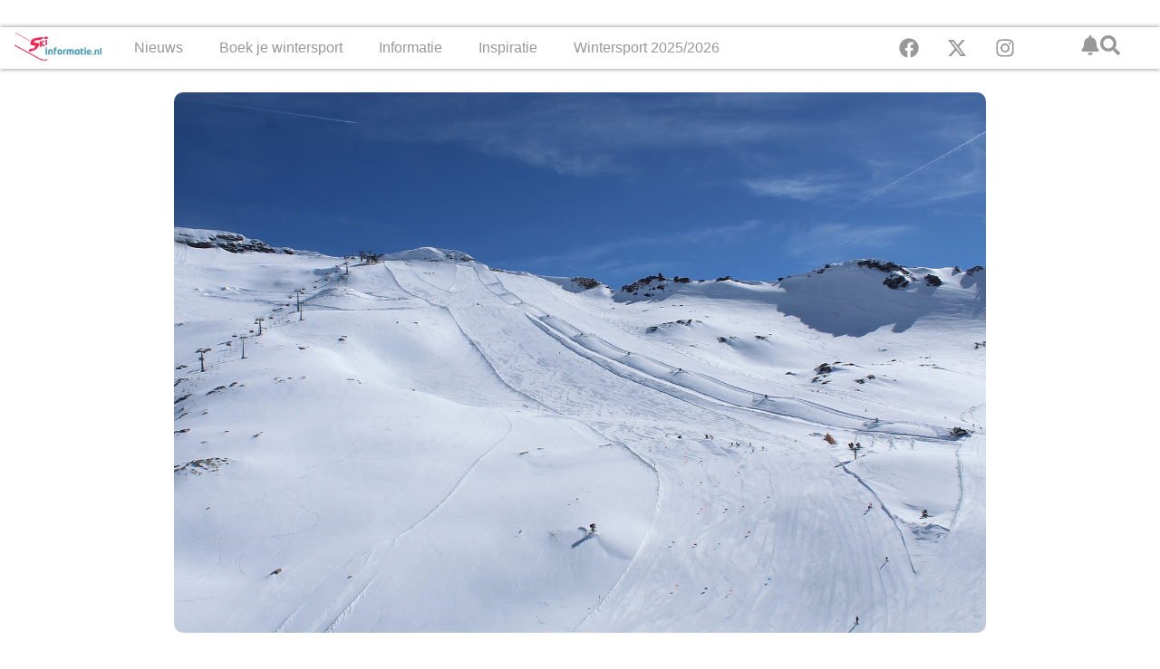

--- FILE ---
content_type: text/html; charset=UTF-8
request_url: https://skiinformatie.nl/zo-is-het-in-de-skigebieden-waar-je-nu-nog-kunt-skien-snowboarden/
body_size: 26263
content:
<!doctype html><html lang="nl-NL"><head><script data-no-optimize="1">var litespeed_docref=sessionStorage.getItem("litespeed_docref");litespeed_docref&&(Object.defineProperty(document,"referrer",{get:function(){return litespeed_docref}}),sessionStorage.removeItem("litespeed_docref"));</script> <meta charset="UTF-8"><meta name="viewport" content="width=device-width, initial-scale=1"><link rel="profile" href="https://gmpg.org/xfn/11"><meta name='robots' content='index, follow, max-image-preview:large, max-snippet:-1, max-video-preview:-1' /><title>Zo is het in de skigebieden waar je nu nog kunt skiën/snowboarden</title><meta name="description" content="In Nederland is het volop zonnig en zomers aan het worden, maar hoe is het in de skigebieden die nog geopend zijn? In een handje vol skigebieden kun je op" /><link rel="canonical" href="https://skiinformatie.nl/zo-is-het-in-de-skigebieden-waar-je-nu-nog-kunt-skien-snowboarden/" /><meta property="og:locale" content="nl_NL" /><meta property="og:type" content="article" /><meta property="og:title" content="Zo is het in de skigebieden waar je nu nog kunt skiën/snowboarden" /><meta property="og:description" content="In Nederland is het volop zonnig en zomers aan het worden, maar hoe is het in de skigebieden die nog geopend zijn? In een handje vol skigebieden kun je op" /><meta property="og:url" content="https://skiinformatie.nl/zo-is-het-in-de-skigebieden-waar-je-nu-nog-kunt-skien-snowboarden/" /><meta property="og:site_name" content="Skiinformatie.nl" /><meta property="article:publisher" content="https://www.facebook.com/Skiinformatie.nl/" /><meta property="article:published_time" content="2023-05-04T08:57:13+00:00" /><meta property="article:modified_time" content="2023-05-04T09:29:33+00:00" /><meta property="og:image" content="https://media.skiinformatie.nl/uploads//2023/05/Hintertuxer-Gletscher.jpg" /><meta property="og:image:width" content="1500" /><meta property="og:image:height" content="1000" /><meta property="og:image:type" content="image/jpeg" /><meta name="author" content="Anne" /><meta name="twitter:card" content="summary_large_image" /><meta name="twitter:creator" content="@Skiinformatie" /><meta name="twitter:site" content="@Skiinformatie" /><meta name="twitter:label1" content="Geschreven door" /><meta name="twitter:data1" content="Anne" /><meta name="twitter:label2" content="Geschatte leestijd" /><meta name="twitter:data2" content="6 minuten" /> <script type="application/ld+json" class="yoast-schema-graph">{"@context":"https://schema.org","@graph":[{"@type":"Article","@id":"https://skiinformatie.nl/zo-is-het-in-de-skigebieden-waar-je-nu-nog-kunt-skien-snowboarden/#article","isPartOf":{"@id":"https://skiinformatie.nl/zo-is-het-in-de-skigebieden-waar-je-nu-nog-kunt-skien-snowboarden/"},"author":{"name":"Anne","@id":"https://skiinformatie.nl/#/schema/person/6a7c5114c99ccb8db979fb12cef4ae73"},"headline":"Zo is het in de skigebieden waar je nu nog kunt skiën/snowboarden","datePublished":"2023-05-04T08:57:13+00:00","dateModified":"2023-05-04T09:29:33+00:00","mainEntityOfPage":{"@id":"https://skiinformatie.nl/zo-is-het-in-de-skigebieden-waar-je-nu-nog-kunt-skien-snowboarden/"},"wordCount":548,"publisher":{"@id":"https://skiinformatie.nl/#organization"},"image":{"@id":"https://skiinformatie.nl/zo-is-het-in-de-skigebieden-waar-je-nu-nog-kunt-skien-snowboarden/#primaryimage"},"thumbnailUrl":"https://media.skiinformatie.nl/uploads//2023/05/Hintertuxer-Gletscher.jpg","articleSection":["Live-update","Nieuws"],"inLanguage":"nl-NL"},{"@type":"WebPage","@id":"https://skiinformatie.nl/zo-is-het-in-de-skigebieden-waar-je-nu-nog-kunt-skien-snowboarden/","url":"https://skiinformatie.nl/zo-is-het-in-de-skigebieden-waar-je-nu-nog-kunt-skien-snowboarden/","name":"Zo is het in de skigebieden waar je nu nog kunt skiën/snowboarden","isPartOf":{"@id":"https://skiinformatie.nl/#website"},"primaryImageOfPage":{"@id":"https://skiinformatie.nl/zo-is-het-in-de-skigebieden-waar-je-nu-nog-kunt-skien-snowboarden/#primaryimage"},"image":{"@id":"https://skiinformatie.nl/zo-is-het-in-de-skigebieden-waar-je-nu-nog-kunt-skien-snowboarden/#primaryimage"},"thumbnailUrl":"https://media.skiinformatie.nl/uploads//2023/05/Hintertuxer-Gletscher.jpg","datePublished":"2023-05-04T08:57:13+00:00","dateModified":"2023-05-04T09:29:33+00:00","description":"In Nederland is het volop zonnig en zomers aan het worden, maar hoe is het in de skigebieden die nog geopend zijn? In een handje vol skigebieden kun je op","breadcrumb":{"@id":"https://skiinformatie.nl/zo-is-het-in-de-skigebieden-waar-je-nu-nog-kunt-skien-snowboarden/#breadcrumb"},"inLanguage":"nl-NL","potentialAction":[{"@type":"ReadAction","target":["https://skiinformatie.nl/zo-is-het-in-de-skigebieden-waar-je-nu-nog-kunt-skien-snowboarden/"]}]},{"@type":"ImageObject","inLanguage":"nl-NL","@id":"https://skiinformatie.nl/zo-is-het-in-de-skigebieden-waar-je-nu-nog-kunt-skien-snowboarden/#primaryimage","url":"https://media.skiinformatie.nl/uploads//2023/05/Hintertuxer-Gletscher.jpg","contentUrl":"https://media.skiinformatie.nl/uploads//2023/05/Hintertuxer-Gletscher.jpg","width":1500,"height":1000},{"@type":"BreadcrumbList","@id":"https://skiinformatie.nl/zo-is-het-in-de-skigebieden-waar-je-nu-nog-kunt-skien-snowboarden/#breadcrumb","itemListElement":[{"@type":"ListItem","position":1,"name":"Home","item":"https://skiinformatie.nl/"},{"@type":"ListItem","position":2,"name":"Blog","item":"https://skiinformatie.nl/blog/"},{"@type":"ListItem","position":3,"name":"Zo is het in de skigebieden waar je nu nog kunt skiën/snowboarden"}]},{"@type":"WebSite","@id":"https://skiinformatie.nl/#website","url":"https://skiinformatie.nl/","name":"Skiinformatie.nl","description":"Altijd het laatste wintersportnieuws","publisher":{"@id":"https://skiinformatie.nl/#organization"},"potentialAction":[{"@type":"SearchAction","target":{"@type":"EntryPoint","urlTemplate":"https://skiinformatie.nl/?s={search_term_string}"},"query-input":{"@type":"PropertyValueSpecification","valueRequired":true,"valueName":"search_term_string"}}],"inLanguage":"nl-NL"},{"@type":"Organization","@id":"https://skiinformatie.nl/#organization","name":"Skiinformatie.nl","url":"https://skiinformatie.nl/","logo":{"@type":"ImageObject","inLanguage":"nl-NL","@id":"https://skiinformatie.nl/#/schema/logo/image/","url":"https://media.skiinformatie.nl/uploads//2025/10/Skiinformatie-icoon.png","contentUrl":"https://media.skiinformatie.nl/uploads//2025/10/Skiinformatie-icoon.png","width":696,"height":696,"caption":"Skiinformatie.nl"},"image":{"@id":"https://skiinformatie.nl/#/schema/logo/image/"},"sameAs":["https://www.facebook.com/Skiinformatie.nl/","https://x.com/Skiinformatie","https://www.instagram.com/skiinformatie/"]},{"@type":"Person","@id":"https://skiinformatie.nl/#/schema/person/6a7c5114c99ccb8db979fb12cef4ae73","name":"Anne","image":{"@type":"ImageObject","inLanguage":"nl-NL","@id":"https://skiinformatie.nl/#/schema/person/image/","url":"https://secure.gravatar.com/avatar/f38ea1bab78d4a4c0242fe2813a5c58b552b89f4e7af5a643e146ac06dbeaf3e?s=96&d=mm&r=g","contentUrl":"https://secure.gravatar.com/avatar/f38ea1bab78d4a4c0242fe2813a5c58b552b89f4e7af5a643e146ac06dbeaf3e?s=96&d=mm&r=g","caption":"Anne"},"description":"Anne combineert haar Oostenrijkse afkomst met gespecialiseerde kennis in communicatie en media. Geboren in de bergen, ontwikkelde ze al vroeg een diepe liefde voor wintersport en wandelen. Ze is van nature zeer vertrouwd met de skigebieden in haar thuisregio Salzburg en is gepassioneerd over het ontdekken van nieuwe, onbekende plekken. Haar expertise ligt in strategische contentcreatie. Met een bachelor in Communicatie en een master in Media &amp; Content Strategy brengt Anne haar academische achtergrond samen met haar passie voor de bergen. Ze zet haar organisatietalent, creatief schrijven en oog voor detail dagelijks in om nauwkeurige en goed gestructureerde content te leveren voor Skiinformatie.nl. Daarnaast is Anne een gepassioneerd fotograaf met haar eigen bedrijf. Ze gebruikt professionele tools (zoals Photoshop en Illustrator) om haar verhalen niet alleen via tekst, maar ook via visuele content krachtig over te brengen.","url":"https://skiinformatie.nl/author/anne/"}]}</script> <link rel="alternate" type="application/rss+xml" title="Skiinformatie.nl &raquo; feed" href="https://skiinformatie.nl/feed/" /><link data-optimized="2" rel="stylesheet" href="https://skiinformatie.nl/wp-content/litespeed/css/b9a127a23aa3e1471b3994edd5e1ff8d.css?ver=a0ce4" /><link rel="https://api.w.org/" href="https://skiinformatie.nl/wp-json/" /><link rel="alternate" title="JSON" type="application/json" href="https://skiinformatie.nl/wp-json/wp/v2/posts/184962" /><link rel="EditURI" type="application/rsd+xml" title="RSD" href="https://skiinformatie.nl/xmlrpc.php?rsd" /><meta name="generator" content="WordPress 6.8.3" /><link rel='shortlink' href='https://skiinformatie.nl/?p=184962' /><link rel="alternate" title="oEmbed (JSON)" type="application/json+oembed" href="https://skiinformatie.nl/wp-json/oembed/1.0/embed?url=https%3A%2F%2Fskiinformatie.nl%2Fzo-is-het-in-de-skigebieden-waar-je-nu-nog-kunt-skien-snowboarden%2F" /><link rel="alternate" title="oEmbed (XML)" type="text/xml+oembed" href="https://skiinformatie.nl/wp-json/oembed/1.0/embed?url=https%3A%2F%2Fskiinformatie.nl%2Fzo-is-het-in-de-skigebieden-waar-je-nu-nog-kunt-skien-snowboarden%2F&#038;format=xml" /><meta name="generator" content="WPML ver:4.8.6 stt:39,3,65;" /> <script type="text/javascript"  data-no-defer="1" data-no-optimize="1">window.googletag = window.googletag || {cmd: [] };
googletag.cmd.push(function() {
    var billboard_mapping = googletag.sizeMapping()
        .addSize([1280, 0], [[1152, 200], [970, 250], [800, 250], 'fluid'])
        .addSize([1024, 0], [[970, 250], [800, 250], [728, 90], 'fluid'])
        .addSize([768, 0], [[728, 90], [468, 60], 'fluid'])
        .addSize([0, 0], [[300, 250], [320, 50], [320, 100], 'fluid'])
        .build();

    googletag.defineSlot('/9588/ExternePlatformen/Skiinformatie_NL/SKI_Billboard_combi',[[320, 50], [320, 100], [728, 90], [800, 250], [970, 250], [300, 250], ['fluid']],'div-gpt-ad-200196468218948035-3').setTargeting('pos',['2']).defineSizeMapping(billboard_mapping).addService(googletag.pubads());
    googletag.defineSlot('/9588/ExternePlatformen/Skiinformatie_NL/SKI_Native', ['fluid'],'div-gpt-ad-1470233571364-0').addService(googletag.pubads());
    googletag.defineSlot('/9588/ExternePlatformen/Skiinformatie_NL/SKI_Native', ['fluid'],'div-gpt-ad-1470233571364-1').addService(googletag.pubads());
    googletag.defineSlot('/9588/ExternePlatformen/Skiinformatie_NL/SKI_Native', ['fluid'],'div-gpt-ad-1470233571364-2').addService(googletag.pubads());
    googletag.defineSlot('/9588/ExternePlatformen/Skiinformatie_NL/SKI_Native', ['fluid'],'div-gpt-ad-1470233571364-3').addService(googletag.pubads());
    googletag.defineSlot('/9588/ExternePlatformen/Skiinformatie_NL/SKI_Native', ['fluid'],'div-gpt-ad-1470233571364-4').addService(googletag.pubads());
    googletag.defineSlot('/9588/ExternePlatformen/Skiinformatie_NL/SKI_Native', ['fluid'],'div-gpt-ad-1470233571364-5').addService(googletag.pubads());

    googletag.pubads().collapseEmptyDivs();
    googletag.pubads().enableLazyLoad({
        fetchMarginPercent: 500,
        renderMarginPercent: 200,
        mobileScaling: 1.0
    });
        googletag.pubads().setTargeting('country', "");
    googletag.pubads().setTargeting('language', "NL");
    googletag.pubads().setTargeting('region', '');
    googletag.pubads().setTargeting('area', "");
    googletag.pubads().setTargeting('resort', "");
    googletag.pubads().setTargeting('url', 'https://skiinformatie.nl/zo-is-het-in-de-skigebieden-waar-je-nu-nog-kunt-skien-snowboarden/');
    googletag.pubads().setTargeting('weblogtype',["Live-update", "Nieuws"]);
    googletag.pubads().setTargeting('category', ["Live-update", "Nieuws"]);
    googletag.pubads().setTargeting('interests', );
        googletag.enableServices();
});</script> <meta name="generator" content="Elementor 3.32.2; features: e_font_icon_svg, additional_custom_breakpoints; settings: css_print_method-internal, google_font-enabled, font_display-swap"><link rel="icon" href="https://media.skiinformatie.nl/smush-webp//2024/08/cropped-cropped-Favicon-Skiinformatie-150x150.png.webp" sizes="32x32" /><link rel="icon" href="https://media.skiinformatie.nl/smush-webp//2024/08/cropped-cropped-Favicon-Skiinformatie-300x300.png.webp" sizes="192x192" /><link rel="apple-touch-icon" href="https://media.skiinformatie.nl/smush-webp//2024/08/cropped-cropped-Favicon-Skiinformatie-300x300.png.webp" /><meta name="msapplication-TileImage" content="https://media.skiinformatie.nl/uploads//2024/08/cropped-cropped-Favicon-Skiinformatie-300x300.png" /></head><body class="wp-singular post-template-default single single-post postid-184962 single-format-standard wp-custom-logo wp-embed-responsive wp-theme-hello-elementor wp-child-theme-hello-theme-child-master hello-elementor-default elementor-default elementor-kit-213367 elementor-page-213383"> <script type="litespeed/javascript">(function(w,d,s,l,i){w[l]=w[l]||[];w[l].push({"gtm.start":new Date().getTime(),event:"gtm.js"});var f=d.getElementsByTagName(s)[0],j=d.createElement(s),dl=l!="dataLayer"?"&l="+l:"";j.async=!0;j.src="https://www.googletagmanager.com/gtm.js?id="+i+dl;f.parentNode.insertBefore(j,f)})(window,document,"script","dataLayer","GTM-KBZ4P6Q3")</script> 
<a class="skip-link screen-reader-text" href="#content">Ga naar de inhoud</a><header data-elementor-type="header" data-elementor-id="213570" class="elementor elementor-213570 elementor-location-header" data-elementor-post-type="elementor_library"><div class="elementor-element elementor-element-73fdbb4 e-flex e-con-boxed e-con e-parent" data-id="73fdbb4" data-element_type="container" data-settings="{&quot;background_background&quot;:&quot;classic&quot;}"><div class="e-con-inner"><div class="elementor-element elementor-element-726d105 elementor-widget-tablet__width-inherit elementor-widget__width-initial elementor-widget-mobile__width-initial elementor-widget elementor-widget-html" data-id="726d105" data-element_type="widget" data-widget_type="html.default"><div id="div-gpt-ad-200196468218948035-3" ></div></div></div></div><div class="elementor-element elementor-element-a5fe2bc e-con-full e-flex e-con e-parent" data-id="a5fe2bc" data-element_type="container" data-settings="{&quot;background_background&quot;:&quot;classic&quot;,&quot;sticky&quot;:&quot;top&quot;,&quot;sticky_on&quot;:[&quot;desktop&quot;,&quot;mobile&quot;],&quot;sticky_offset&quot;:0,&quot;sticky_effects_offset&quot;:0,&quot;sticky_anchor_link_offset&quot;:0}"><div class="elementor-element elementor-element-7cae4cc e-con-full e-flex e-con e-child" data-id="7cae4cc" data-element_type="container"><div class="elementor-element elementor-element-a2ae457 elementor-hidden-tablet elementor-hidden-mobile elementor-widget elementor-widget-theme-site-logo elementor-widget-image" data-id="a2ae457" data-element_type="widget" data-widget_type="theme-site-logo.default">
<a href="https://skiinformatie.nl">
<img data-lazyloaded="1" src="data:image/svg+xml;base64," loading="lazy" width="278" height="120" data-src="https://media.skiinformatie.nl/uploads//2017/09/Skiinformatie.nl-Logo.png" class="attachment-full size-full wp-image-51954" alt="" data-srcset="https://media.skiinformatie.nl/uploads/2017/09/Skiinformatie.nl-Logo.png 278w, https://media.skiinformatie.nl/smush-webp/2017/09/Skiinformatie.nl-Logo-162x70.png.webp 162w, https://media.skiinformatie.nl/smush-webp/2017/09/Skiinformatie.nl-Logo-100x43.png.webp 100w" data-sizes="(max-width: 278px) 100vw, 278px" />				</a></div></div><div class="elementor-element elementor-element-7fc2b00 e-con-full e-flex e-con e-child" data-id="7fc2b00" data-element_type="container"><div class="elementor-element elementor-element-043fb51 elementor-widget-mobile__width-initial elementor-hidden-desktop elementor-widget-tablet__width-initial elementor-widget elementor-widget-theme-site-logo elementor-widget-image" data-id="043fb51" data-element_type="widget" data-widget_type="theme-site-logo.default">
<a href="https://skiinformatie.nl">
<img data-lazyloaded="1" src="data:image/svg+xml;base64," loading="lazy" width="278" height="120" data-src="https://media.skiinformatie.nl/uploads//2017/09/Skiinformatie.nl-Logo.png" class="attachment-full size-full wp-image-51954" alt="" data-srcset="https://media.skiinformatie.nl/uploads/2017/09/Skiinformatie.nl-Logo.png 278w, https://media.skiinformatie.nl/smush-webp/2017/09/Skiinformatie.nl-Logo-162x70.png.webp 162w, https://media.skiinformatie.nl/smush-webp/2017/09/Skiinformatie.nl-Logo-100x43.png.webp 100w" data-sizes="(max-width: 278px) 100vw, 278px" />				</a></div><div class="elementor-element elementor-element-6d7cca8 elementor-hidden-desktop elementor-hidden-tablet elementor-hidden-mobile elementor-view-default elementor-widget elementor-widget-icon" data-id="6d7cca8" data-element_type="widget" data-widget_type="icon.default"><div class="elementor-icon-wrapper">
<a class="elementor-icon elementor-animation-grow" href="http://popup">
<svg aria-hidden="true" class="e-font-icon-svg e-fas-bell" viewBox="0 0 448 512" xmlns="http://www.w3.org/2000/svg"><path d="M224 512c35.32 0 63.97-28.65 63.97-64H160.03c0 35.35 28.65 64 63.97 64zm215.39-149.71c-19.32-20.76-55.47-51.99-55.47-154.29 0-77.7-54.48-139.9-127.94-155.16V32c0-17.67-14.32-32-31.98-32s-31.98 14.33-31.98 32v20.84C118.56 68.1 64.08 130.3 64.08 208c0 102.3-36.15 133.53-55.47 154.29-6 6.45-8.66 14.16-8.61 21.71.11 16.4 12.98 32 32.1 32h383.8c19.12 0 32-15.6 32.1-32 .05-7.55-2.61-15.27-8.61-21.71z"></path></svg>			</a></div></div><div class="elementor-element elementor-element-e20e0c1 elementor-hidden-desktop elementor-view-default elementor-widget elementor-widget-icon" data-id="e20e0c1" data-element_type="widget" data-widget_type="icon.default"><div class="elementor-icon-wrapper">
<a class="elementor-icon elementor-animation-grow" href="https://wkf.ms/4hXvaDH" target="_blank" rel="nofollow">
<svg aria-hidden="true" class="e-font-icon-svg e-fas-bell" viewBox="0 0 448 512" xmlns="http://www.w3.org/2000/svg"><path d="M224 512c35.32 0 63.97-28.65 63.97-64H160.03c0 35.35 28.65 64 63.97 64zm215.39-149.71c-19.32-20.76-55.47-51.99-55.47-154.29 0-77.7-54.48-139.9-127.94-155.16V32c0-17.67-14.32-32-31.98-32s-31.98 14.33-31.98 32v20.84C118.56 68.1 64.08 130.3 64.08 208c0 102.3-36.15 133.53-55.47 154.29-6 6.45-8.66 14.16-8.61 21.71.11 16.4 12.98 32 32.1 32h383.8c19.12 0 32-15.6 32.1-32 .05-7.55-2.61-15.27-8.61-21.71z"></path></svg>			</a></div></div><div class="elementor-element elementor-element-1f76659 elementor-hidden-desktop elementor-view-default elementor-widget elementor-widget-icon" data-id="1f76659" data-element_type="widget" data-widget_type="icon.default"><div class="elementor-icon-wrapper">
<a class="elementor-icon elementor-animation-grow" href="#elementor-action%3Aaction%3Dpopup%3Aopen%26settings%3DeyJpZCI6MjEzNjA0LCJ0b2dnbGUiOmZhbHNlfQ%3D%3D">
<svg aria-hidden="true" class="e-font-icon-svg e-fas-search" viewBox="0 0 512 512" xmlns="http://www.w3.org/2000/svg"><path d="M505 442.7L405.3 343c-4.5-4.5-10.6-7-17-7H372c27.6-35.3 44-79.7 44-128C416 93.1 322.9 0 208 0S0 93.1 0 208s93.1 208 208 208c48.3 0 92.7-16.4 128-44v16.3c0 6.4 2.5 12.5 7 17l99.7 99.7c9.4 9.4 24.6 9.4 33.9 0l28.3-28.3c9.4-9.4 9.4-24.6.1-34zM208 336c-70.7 0-128-57.2-128-128 0-70.7 57.2-128 128-128 70.7 0 128 57.2 128 128 0 70.7-57.2 128-128 128z"></path></svg>			</a></div></div><div class="elementor-element elementor-element-e4ba2d2 elementor-nav-menu__text-align-center elementor-nav-menu__align-center elementor-nav-menu--stretch elementor-nav-menu--dropdown-tablet elementor-nav-menu--toggle elementor-nav-menu--burger elementor-widget elementor-widget-nav-menu" data-id="e4ba2d2" data-element_type="widget" data-settings="{&quot;full_width&quot;:&quot;stretch&quot;,&quot;layout&quot;:&quot;horizontal&quot;,&quot;submenu_icon&quot;:{&quot;value&quot;:&quot;&lt;svg aria-hidden=\&quot;true\&quot; class=\&quot;e-font-icon-svg e-fas-caret-down\&quot; viewBox=\&quot;0 0 320 512\&quot; xmlns=\&quot;http:\/\/www.w3.org\/2000\/svg\&quot;&gt;&lt;path d=\&quot;M31.3 192h257.3c17.8 0 26.7 21.5 14.1 34.1L174.1 354.8c-7.8 7.8-20.5 7.8-28.3 0L17.2 226.1C4.6 213.5 13.5 192 31.3 192z\&quot;&gt;&lt;\/path&gt;&lt;\/svg&gt;&quot;,&quot;library&quot;:&quot;fa-solid&quot;},&quot;toggle&quot;:&quot;burger&quot;}" data-widget_type="nav-menu.default"><nav aria-label="Menu" class="elementor-nav-menu--main elementor-nav-menu__container elementor-nav-menu--layout-horizontal e--pointer-underline e--animation-fade"><ul id="menu-1-e4ba2d2" class="elementor-nav-menu"><li class="menu-item menu-item-type-taxonomy menu-item-object-category current-post-ancestor current-menu-parent current-post-parent menu-item-has-children menu-item-193728"><a href="https://skiinformatie.nl/category/nieuws/" class="elementor-item">Nieuws</a><ul class="sub-menu elementor-nav-menu--dropdown"><li class="menu-item menu-item-type-taxonomy menu-item-object-category current-post-ancestor current-menu-parent current-post-parent menu-item-193731"><a href="https://skiinformatie.nl/category/live-update/" class="elementor-sub-item">Live-update</a></li><li class="menu-item menu-item-type-taxonomy menu-item-object-category menu-item-193735"><a href="https://skiinformatie.nl/category/weerbericht/" class="elementor-sub-item">Weerbericht</a></li><li class="menu-item menu-item-type-taxonomy menu-item-object-category menu-item-193732"><a href="https://skiinformatie.nl/category/onderzoek/" class="elementor-sub-item">Onderzoek</a></li><li class="menu-item menu-item-type-taxonomy menu-item-object-category menu-item-193734"><a href="https://skiinformatie.nl/category/sneeuwupdate/" class="elementor-sub-item">Sneeuwupdate</a></li><li class="menu-item menu-item-type-taxonomy menu-item-object-category menu-item-193733"><a href="https://skiinformatie.nl/category/skiliften-en-pistes/" class="elementor-sub-item">Skiliften en pistes</a></li><li class="menu-item menu-item-type-taxonomy menu-item-object-category menu-item-193729"><a href="https://skiinformatie.nl/category/video/" class="elementor-sub-item">Video&#8217;s</a></li><li class="menu-item menu-item-type-taxonomy menu-item-object-category menu-item-193730"><a href="https://skiinformatie.nl/category/wereldbeker-nieuws/" class="elementor-sub-item">Wereldbeker nieuws</a></li><li class="menu-item menu-item-type-post_type menu-item-object-page menu-item-193736"><a href="https://skiinformatie.nl/meer-nieuws/" class="elementor-sub-item">Meer nieuws …</a></li></ul></li><li class="menu-item menu-item-type-post_type menu-item-object-page menu-item-has-children menu-item-193737"><a href="https://skiinformatie.nl/wintersport-boeken/" class="elementor-item">Boek je wintersport</a><ul class="sub-menu elementor-nav-menu--dropdown"><li class="menu-item menu-item-type-post_type menu-item-object-page menu-item-193739"><a href="https://skiinformatie.nl/wintersport-vergelijken/" class="elementor-sub-item">Wintersport vergelijken</a></li><li class="menu-item menu-item-type-post_type menu-item-object-page menu-item-193738"><a href="https://skiinformatie.nl/wintersport-groepsreis-boeken/" class="elementor-sub-item">Groepsreis aanvragen</a></li><li class="menu-item menu-item-type-post_type menu-item-object-page menu-item-196184"><a href="https://skiinformatie.nl/wintersport-vroegboekkortingen/" class="elementor-sub-item">Wintersport vroegboeken</a></li><li class="menu-item menu-item-type-post_type menu-item-object-page menu-item-194990"><a href="https://skiinformatie.nl/last-minute-wintersport/" class="elementor-sub-item">Last minute wintersport</a></li><li class="menu-item menu-item-type-taxonomy menu-item-object-category menu-item-193740"><a href="https://skiinformatie.nl/category/deals/" class="elementor-sub-item">Deals</a></li><li class="menu-item menu-item-type-post_type menu-item-object-page menu-item-193744"><a href="https://skiinformatie.nl/wintersport-boeken-hotels/" class="elementor-sub-item">Wintersport boeken: hotels</a></li><li class="menu-item menu-item-type-post_type menu-item-object-page menu-item-193745"><a href="https://skiinformatie.nl/wintersport-in-een-vakantiepark/" class="elementor-sub-item">Vakantieparken</a></li><li class="menu-item menu-item-type-post_type menu-item-object-page menu-item-194053"><a href="https://skiinformatie.nl/wintersport-boeken-verblijftips/" class="elementor-sub-item">Verblijftips</a></li></ul></li><li class="menu-item menu-item-type-post_type menu-item-object-page menu-item-has-children menu-item-194897"><a href="https://skiinformatie.nl/informatie/" class="elementor-item">Informatie</a><ul class="sub-menu elementor-nav-menu--dropdown"><li class="menu-item menu-item-type-post_type menu-item-object-page menu-item-194055"><a href="https://skiinformatie.nl/informatie-voorbereiding-wintersport/" class="elementor-sub-item">Voorbereiding wintersport</a></li><li class="menu-item menu-item-type-post_type menu-item-object-page menu-item-195027"><a href="https://skiinformatie.nl/webcam-wintersport/" class="elementor-sub-item">Webcams in alle wintersportgebieden</a></li><li class="menu-item menu-item-type-post_type menu-item-object-page menu-item-194191"><a href="https://skiinformatie.nl/informatie-wintersportlanden/" class="elementor-sub-item">Wintersportlanden</a></li><li class="menu-item menu-item-type-post_type menu-item-object-page menu-item-194233"><a href="https://skiinformatie.nl/informatie-wintersport-tips/" class="elementor-sub-item">Wintersport tips</a></li><li class="menu-item menu-item-type-post_type menu-item-object-page menu-item-194056"><a href="https://skiinformatie.nl/informatie-materiaal/" class="elementor-sub-item">Materiaal</a></li><li class="menu-item menu-item-type-post_type menu-item-object-page menu-item-194193"><a href="https://skiinformatie.nl/faq/" class="elementor-sub-item">FAQ: Veelgestelde vragen</a></li></ul></li><li class="menu-item menu-item-type-post_type menu-item-object-page menu-item-has-children menu-item-195122"><a href="https://skiinformatie.nl/inspiratie/" class="elementor-item">Inspiratie</a><ul class="sub-menu elementor-nav-menu--dropdown"><li class="menu-item menu-item-type-post_type menu-item-object-page menu-item-194190"><a href="https://skiinformatie.nl/inspiratie-skigebieden/" class="elementor-sub-item">Skigebieden</a></li><li class="menu-item menu-item-type-taxonomy menu-item-object-category menu-item-194196"><a href="https://skiinformatie.nl/category/trends/" class="elementor-sub-item">Trends</a></li><li class="menu-item menu-item-type-post_type menu-item-object-page menu-item-194189"><a href="https://skiinformatie.nl/cadeautips-wintersporters/" class="elementor-sub-item">Cadeautips</a></li><li class="menu-item menu-item-type-post_type menu-item-object-page menu-item-194197"><a href="https://skiinformatie.nl/wintersport-recepten/" class="elementor-sub-item">Wintersport recepten</a></li><li class="menu-item menu-item-type-taxonomy menu-item-object-category menu-item-194194"><a href="https://skiinformatie.nl/category/advertenties/" class="elementor-sub-item">Gesponsord</a></li><li class="menu-item menu-item-type-taxonomy menu-item-object-category menu-item-194195"><a href="https://skiinformatie.nl/category/lijstjes/" class="elementor-sub-item">Lijstjes</a></li></ul></li><li class="menu-item menu-item-type-post_type menu-item-object-page menu-item-has-children menu-item-194900"><a href="https://skiinformatie.nl/skiseizoen/" class="elementor-item">Wintersport 2025/2026</a><ul class="sub-menu elementor-nav-menu--dropdown"><li class="menu-item menu-item-type-post_type menu-item-object-page menu-item-194298"><a href="https://skiinformatie.nl/belangrijke-informatie-wintersport/" class="elementor-sub-item">Belangrijke informatie wintersport</a></li><li class="menu-item menu-item-type-post_type menu-item-object-page menu-item-194296"><a href="https://skiinformatie.nl/uitslag-snowplaza-awards/" class="elementor-sub-item">Beste skigebieden</a></li><li class="menu-item menu-item-type-post_type menu-item-object-page menu-item-199702"><a href="https://skiinformatie.nl/beste-wintersport-producten/" class="elementor-sub-item">Beste wintersport producten</a></li><li class="menu-item menu-item-type-post_type menu-item-object-page menu-item-233611"><a href="https://skiinformatie.nl/evenementen/" class="elementor-sub-item">Evenementen: bekende events in de Alpen</a></li><li class="menu-item menu-item-type-post_type menu-item-object-page menu-item-194300"><a href="https://skiinformatie.nl/wintersporttrends/" class="elementor-sub-item">Wintersporttrends</a></li><li class="menu-item menu-item-type-post_type menu-item-object-page menu-item-194989"><a href="https://skiinformatie.nl/fis-ski-world-cup-kalender/" class="elementor-sub-item">FIS Ski World Cup kalender</a></li><li class="menu-item menu-item-type-post_type menu-item-object-page menu-item-195114"><a href="https://skiinformatie.nl/nieuwe-skiliften-winterseizoen/" class="elementor-sub-item">Nieuwe skiliften</a></li></ul></li></ul></nav><div class="elementor-menu-toggle" role="button" tabindex="0" aria-label="Menu toggle" aria-expanded="false">
<svg aria-hidden="true" role="presentation" class="elementor-menu-toggle__icon--open e-font-icon-svg e-eicon-menu-bar" viewBox="0 0 1000 1000" xmlns="http://www.w3.org/2000/svg"><path d="M104 333H896C929 333 958 304 958 271S929 208 896 208H104C71 208 42 237 42 271S71 333 104 333ZM104 583H896C929 583 958 554 958 521S929 458 896 458H104C71 458 42 487 42 521S71 583 104 583ZM104 833H896C929 833 958 804 958 771S929 708 896 708H104C71 708 42 737 42 771S71 833 104 833Z"></path></svg><svg aria-hidden="true" role="presentation" class="elementor-menu-toggle__icon--close e-font-icon-svg e-eicon-close" viewBox="0 0 1000 1000" xmlns="http://www.w3.org/2000/svg"><path d="M742 167L500 408 258 167C246 154 233 150 217 150 196 150 179 158 167 167 154 179 150 196 150 212 150 229 154 242 171 254L408 500 167 742C138 771 138 800 167 829 196 858 225 858 254 829L496 587 738 829C750 842 767 846 783 846 800 846 817 842 829 829 842 817 846 804 846 783 846 767 842 750 829 737L588 500 833 258C863 229 863 200 833 171 804 137 775 137 742 167Z"></path></svg></div><nav class="elementor-nav-menu--dropdown elementor-nav-menu__container" aria-hidden="true"><ul id="menu-2-e4ba2d2" class="elementor-nav-menu"><li class="menu-item menu-item-type-taxonomy menu-item-object-category current-post-ancestor current-menu-parent current-post-parent menu-item-has-children menu-item-193728"><a href="https://skiinformatie.nl/category/nieuws/" class="elementor-item" tabindex="-1">Nieuws</a><ul class="sub-menu elementor-nav-menu--dropdown"><li class="menu-item menu-item-type-taxonomy menu-item-object-category current-post-ancestor current-menu-parent current-post-parent menu-item-193731"><a href="https://skiinformatie.nl/category/live-update/" class="elementor-sub-item" tabindex="-1">Live-update</a></li><li class="menu-item menu-item-type-taxonomy menu-item-object-category menu-item-193735"><a href="https://skiinformatie.nl/category/weerbericht/" class="elementor-sub-item" tabindex="-1">Weerbericht</a></li><li class="menu-item menu-item-type-taxonomy menu-item-object-category menu-item-193732"><a href="https://skiinformatie.nl/category/onderzoek/" class="elementor-sub-item" tabindex="-1">Onderzoek</a></li><li class="menu-item menu-item-type-taxonomy menu-item-object-category menu-item-193734"><a href="https://skiinformatie.nl/category/sneeuwupdate/" class="elementor-sub-item" tabindex="-1">Sneeuwupdate</a></li><li class="menu-item menu-item-type-taxonomy menu-item-object-category menu-item-193733"><a href="https://skiinformatie.nl/category/skiliften-en-pistes/" class="elementor-sub-item" tabindex="-1">Skiliften en pistes</a></li><li class="menu-item menu-item-type-taxonomy menu-item-object-category menu-item-193729"><a href="https://skiinformatie.nl/category/video/" class="elementor-sub-item" tabindex="-1">Video&#8217;s</a></li><li class="menu-item menu-item-type-taxonomy menu-item-object-category menu-item-193730"><a href="https://skiinformatie.nl/category/wereldbeker-nieuws/" class="elementor-sub-item" tabindex="-1">Wereldbeker nieuws</a></li><li class="menu-item menu-item-type-post_type menu-item-object-page menu-item-193736"><a href="https://skiinformatie.nl/meer-nieuws/" class="elementor-sub-item" tabindex="-1">Meer nieuws …</a></li></ul></li><li class="menu-item menu-item-type-post_type menu-item-object-page menu-item-has-children menu-item-193737"><a href="https://skiinformatie.nl/wintersport-boeken/" class="elementor-item" tabindex="-1">Boek je wintersport</a><ul class="sub-menu elementor-nav-menu--dropdown"><li class="menu-item menu-item-type-post_type menu-item-object-page menu-item-193739"><a href="https://skiinformatie.nl/wintersport-vergelijken/" class="elementor-sub-item" tabindex="-1">Wintersport vergelijken</a></li><li class="menu-item menu-item-type-post_type menu-item-object-page menu-item-193738"><a href="https://skiinformatie.nl/wintersport-groepsreis-boeken/" class="elementor-sub-item" tabindex="-1">Groepsreis aanvragen</a></li><li class="menu-item menu-item-type-post_type menu-item-object-page menu-item-196184"><a href="https://skiinformatie.nl/wintersport-vroegboekkortingen/" class="elementor-sub-item" tabindex="-1">Wintersport vroegboeken</a></li><li class="menu-item menu-item-type-post_type menu-item-object-page menu-item-194990"><a href="https://skiinformatie.nl/last-minute-wintersport/" class="elementor-sub-item" tabindex="-1">Last minute wintersport</a></li><li class="menu-item menu-item-type-taxonomy menu-item-object-category menu-item-193740"><a href="https://skiinformatie.nl/category/deals/" class="elementor-sub-item" tabindex="-1">Deals</a></li><li class="menu-item menu-item-type-post_type menu-item-object-page menu-item-193744"><a href="https://skiinformatie.nl/wintersport-boeken-hotels/" class="elementor-sub-item" tabindex="-1">Wintersport boeken: hotels</a></li><li class="menu-item menu-item-type-post_type menu-item-object-page menu-item-193745"><a href="https://skiinformatie.nl/wintersport-in-een-vakantiepark/" class="elementor-sub-item" tabindex="-1">Vakantieparken</a></li><li class="menu-item menu-item-type-post_type menu-item-object-page menu-item-194053"><a href="https://skiinformatie.nl/wintersport-boeken-verblijftips/" class="elementor-sub-item" tabindex="-1">Verblijftips</a></li></ul></li><li class="menu-item menu-item-type-post_type menu-item-object-page menu-item-has-children menu-item-194897"><a href="https://skiinformatie.nl/informatie/" class="elementor-item" tabindex="-1">Informatie</a><ul class="sub-menu elementor-nav-menu--dropdown"><li class="menu-item menu-item-type-post_type menu-item-object-page menu-item-194055"><a href="https://skiinformatie.nl/informatie-voorbereiding-wintersport/" class="elementor-sub-item" tabindex="-1">Voorbereiding wintersport</a></li><li class="menu-item menu-item-type-post_type menu-item-object-page menu-item-195027"><a href="https://skiinformatie.nl/webcam-wintersport/" class="elementor-sub-item" tabindex="-1">Webcams in alle wintersportgebieden</a></li><li class="menu-item menu-item-type-post_type menu-item-object-page menu-item-194191"><a href="https://skiinformatie.nl/informatie-wintersportlanden/" class="elementor-sub-item" tabindex="-1">Wintersportlanden</a></li><li class="menu-item menu-item-type-post_type menu-item-object-page menu-item-194233"><a href="https://skiinformatie.nl/informatie-wintersport-tips/" class="elementor-sub-item" tabindex="-1">Wintersport tips</a></li><li class="menu-item menu-item-type-post_type menu-item-object-page menu-item-194056"><a href="https://skiinformatie.nl/informatie-materiaal/" class="elementor-sub-item" tabindex="-1">Materiaal</a></li><li class="menu-item menu-item-type-post_type menu-item-object-page menu-item-194193"><a href="https://skiinformatie.nl/faq/" class="elementor-sub-item" tabindex="-1">FAQ: Veelgestelde vragen</a></li></ul></li><li class="menu-item menu-item-type-post_type menu-item-object-page menu-item-has-children menu-item-195122"><a href="https://skiinformatie.nl/inspiratie/" class="elementor-item" tabindex="-1">Inspiratie</a><ul class="sub-menu elementor-nav-menu--dropdown"><li class="menu-item menu-item-type-post_type menu-item-object-page menu-item-194190"><a href="https://skiinformatie.nl/inspiratie-skigebieden/" class="elementor-sub-item" tabindex="-1">Skigebieden</a></li><li class="menu-item menu-item-type-taxonomy menu-item-object-category menu-item-194196"><a href="https://skiinformatie.nl/category/trends/" class="elementor-sub-item" tabindex="-1">Trends</a></li><li class="menu-item menu-item-type-post_type menu-item-object-page menu-item-194189"><a href="https://skiinformatie.nl/cadeautips-wintersporters/" class="elementor-sub-item" tabindex="-1">Cadeautips</a></li><li class="menu-item menu-item-type-post_type menu-item-object-page menu-item-194197"><a href="https://skiinformatie.nl/wintersport-recepten/" class="elementor-sub-item" tabindex="-1">Wintersport recepten</a></li><li class="menu-item menu-item-type-taxonomy menu-item-object-category menu-item-194194"><a href="https://skiinformatie.nl/category/advertenties/" class="elementor-sub-item" tabindex="-1">Gesponsord</a></li><li class="menu-item menu-item-type-taxonomy menu-item-object-category menu-item-194195"><a href="https://skiinformatie.nl/category/lijstjes/" class="elementor-sub-item" tabindex="-1">Lijstjes</a></li></ul></li><li class="menu-item menu-item-type-post_type menu-item-object-page menu-item-has-children menu-item-194900"><a href="https://skiinformatie.nl/skiseizoen/" class="elementor-item" tabindex="-1">Wintersport 2025/2026</a><ul class="sub-menu elementor-nav-menu--dropdown"><li class="menu-item menu-item-type-post_type menu-item-object-page menu-item-194298"><a href="https://skiinformatie.nl/belangrijke-informatie-wintersport/" class="elementor-sub-item" tabindex="-1">Belangrijke informatie wintersport</a></li><li class="menu-item menu-item-type-post_type menu-item-object-page menu-item-194296"><a href="https://skiinformatie.nl/uitslag-snowplaza-awards/" class="elementor-sub-item" tabindex="-1">Beste skigebieden</a></li><li class="menu-item menu-item-type-post_type menu-item-object-page menu-item-199702"><a href="https://skiinformatie.nl/beste-wintersport-producten/" class="elementor-sub-item" tabindex="-1">Beste wintersport producten</a></li><li class="menu-item menu-item-type-post_type menu-item-object-page menu-item-233611"><a href="https://skiinformatie.nl/evenementen/" class="elementor-sub-item" tabindex="-1">Evenementen: bekende events in de Alpen</a></li><li class="menu-item menu-item-type-post_type menu-item-object-page menu-item-194300"><a href="https://skiinformatie.nl/wintersporttrends/" class="elementor-sub-item" tabindex="-1">Wintersporttrends</a></li><li class="menu-item menu-item-type-post_type menu-item-object-page menu-item-194989"><a href="https://skiinformatie.nl/fis-ski-world-cup-kalender/" class="elementor-sub-item" tabindex="-1">FIS Ski World Cup kalender</a></li><li class="menu-item menu-item-type-post_type menu-item-object-page menu-item-195114"><a href="https://skiinformatie.nl/nieuwe-skiliften-winterseizoen/" class="elementor-sub-item" tabindex="-1">Nieuwe skiliften</a></li></ul></li></ul></nav></div></div><div class="elementor-element elementor-element-898d72a e-con-full elementor-hidden-mobile elementor-hidden-tablet e-flex e-con e-child" data-id="898d72a" data-element_type="container"><div class="elementor-element elementor-element-cb7c6bd elementor-shape-rounded elementor-grid-0 e-grid-align-center elementor-widget elementor-widget-social-icons" data-id="cb7c6bd" data-element_type="widget" data-widget_type="social-icons.default"><div class="elementor-social-icons-wrapper elementor-grid" role="list">
<span class="elementor-grid-item" role="listitem">
<a class="elementor-icon elementor-social-icon elementor-social-icon-facebook elementor-animation-grow elementor-repeater-item-b454ae5" href="https://www.facebook.com/Skiinformatie.nl/" target="_blank">
<span class="elementor-screen-only">Facebook</span>
<svg aria-hidden="true" class="e-font-icon-svg e-fab-facebook" viewBox="0 0 512 512" xmlns="http://www.w3.org/2000/svg"><path d="M504 256C504 119 393 8 256 8S8 119 8 256c0 123.78 90.69 226.38 209.25 245V327.69h-63V256h63v-54.64c0-62.15 37-96.48 93.67-96.48 27.14 0 55.52 4.84 55.52 4.84v61h-31.28c-30.8 0-40.41 19.12-40.41 38.73V256h68.78l-11 71.69h-57.78V501C413.31 482.38 504 379.78 504 256z"></path></svg>					</a>
</span>
<span class="elementor-grid-item" role="listitem">
<a class="elementor-icon elementor-social-icon elementor-social-icon-x-twitter elementor-animation-grow elementor-repeater-item-6231a83" href="https://twitter.com/skiinformatie" target="_blank">
<span class="elementor-screen-only">X-twitter</span>
<svg aria-hidden="true" class="e-font-icon-svg e-fab-x-twitter" viewBox="0 0 512 512" xmlns="http://www.w3.org/2000/svg"><path d="M389.2 48h70.6L305.6 224.2 487 464H345L233.7 318.6 106.5 464H35.8L200.7 275.5 26.8 48H172.4L272.9 180.9 389.2 48zM364.4 421.8h39.1L151.1 88h-42L364.4 421.8z"></path></svg>					</a>
</span>
<span class="elementor-grid-item" role="listitem">
<a class="elementor-icon elementor-social-icon elementor-social-icon-instagram elementor-animation-grow elementor-repeater-item-ca7e103" href="https://www.instagram.com/skiinformatie/" target="_blank">
<span class="elementor-screen-only">Instagram</span>
<svg aria-hidden="true" class="e-font-icon-svg e-fab-instagram" viewBox="0 0 448 512" xmlns="http://www.w3.org/2000/svg"><path d="M224.1 141c-63.6 0-114.9 51.3-114.9 114.9s51.3 114.9 114.9 114.9S339 319.5 339 255.9 287.7 141 224.1 141zm0 189.6c-41.1 0-74.7-33.5-74.7-74.7s33.5-74.7 74.7-74.7 74.7 33.5 74.7 74.7-33.6 74.7-74.7 74.7zm146.4-194.3c0 14.9-12 26.8-26.8 26.8-14.9 0-26.8-12-26.8-26.8s12-26.8 26.8-26.8 26.8 12 26.8 26.8zm76.1 27.2c-1.7-35.9-9.9-67.7-36.2-93.9-26.2-26.2-58-34.4-93.9-36.2-37-2.1-147.9-2.1-184.9 0-35.8 1.7-67.6 9.9-93.9 36.1s-34.4 58-36.2 93.9c-2.1 37-2.1 147.9 0 184.9 1.7 35.9 9.9 67.7 36.2 93.9s58 34.4 93.9 36.2c37 2.1 147.9 2.1 184.9 0 35.9-1.7 67.7-9.9 93.9-36.2 26.2-26.2 34.4-58 36.2-93.9 2.1-37 2.1-147.8 0-184.8zM398.8 388c-7.8 19.6-22.9 34.7-42.6 42.6-29.5 11.7-99.5 9-132.1 9s-102.7 2.6-132.1-9c-19.6-7.8-34.7-22.9-42.6-42.6-11.7-29.5-9-99.5-9-132.1s-2.6-102.7 9-132.1c7.8-19.6 22.9-34.7 42.6-42.6 29.5-11.7 99.5-9 132.1-9s102.7-2.6 132.1 9c19.6 7.8 34.7 22.9 42.6 42.6 11.7 29.5 9 99.5 9 132.1s2.7 102.7-9 132.1z"></path></svg>					</a>
</span></div></div></div><div class="elementor-element elementor-element-bd6832a e-con-full elementor-hidden-mobile elementor-hidden-tablet e-flex e-con e-child" data-id="bd6832a" data-element_type="container"><div class="elementor-element elementor-element-171de0b elementor-hidden-tablet elementor-hidden-mobile elementor-view-default elementor-widget elementor-widget-icon" data-id="171de0b" data-element_type="widget" data-widget_type="icon.default"><div class="elementor-icon-wrapper">
<a class="elementor-icon elementor-animation-grow" href="https://wkf.ms/4hXvaDH" target="_blank" rel="nofollow">
<svg aria-hidden="true" class="e-font-icon-svg e-fas-bell" viewBox="0 0 448 512" xmlns="http://www.w3.org/2000/svg"><path d="M224 512c35.32 0 63.97-28.65 63.97-64H160.03c0 35.35 28.65 64 63.97 64zm215.39-149.71c-19.32-20.76-55.47-51.99-55.47-154.29 0-77.7-54.48-139.9-127.94-155.16V32c0-17.67-14.32-32-31.98-32s-31.98 14.33-31.98 32v20.84C118.56 68.1 64.08 130.3 64.08 208c0 102.3-36.15 133.53-55.47 154.29-6 6.45-8.66 14.16-8.61 21.71.11 16.4 12.98 32 32.1 32h383.8c19.12 0 32-15.6 32.1-32 .05-7.55-2.61-15.27-8.61-21.71z"></path></svg>			</a></div></div><div class="elementor-element elementor-element-6ea8e6e elementor-view-default elementor-widget elementor-widget-icon" data-id="6ea8e6e" data-element_type="widget" data-widget_type="icon.default"><div class="elementor-icon-wrapper">
<a class="elementor-icon elementor-animation-grow" href="#elementor-action%3Aaction%3Dpopup%3Aopen%26settings%3DeyJpZCI6MjEzNjA0LCJ0b2dnbGUiOmZhbHNlfQ%3D%3D">
<svg aria-hidden="true" class="e-font-icon-svg e-fas-search" viewBox="0 0 512 512" xmlns="http://www.w3.org/2000/svg"><path d="M505 442.7L405.3 343c-4.5-4.5-10.6-7-17-7H372c27.6-35.3 44-79.7 44-128C416 93.1 322.9 0 208 0S0 93.1 0 208s93.1 208 208 208c48.3 0 92.7-16.4 128-44v16.3c0 6.4 2.5 12.5 7 17l99.7 99.7c9.4 9.4 24.6 9.4 33.9 0l28.3-28.3c9.4-9.4 9.4-24.6.1-34zM208 336c-70.7 0-128-57.2-128-128 0-70.7 57.2-128 128-128 70.7 0 128 57.2 128 128 0 70.7-57.2 128-128 128z"></path></svg>			</a></div></div></div></div></header><div data-elementor-type="single-post" data-elementor-id="213383" class="elementor elementor-213383 elementor-location-single post-184962 post type-post status-publish format-standard has-post-thumbnail hentry category-live-update category-nieuws" data-elementor-post-type="elementor_library"><div class="elementor-element elementor-element-d73029f e-flex e-con-boxed e-con e-parent" data-id="d73029f" data-element_type="container"><div class="e-con-inner"><div class="elementor-element elementor-element-4a3b077 elementor-widget elementor-widget-theme-post-featured-image elementor-widget-image" data-id="4a3b077" data-element_type="widget" data-widget_type="theme-post-featured-image.default">
<img data-lazyloaded="1" src="data:image/svg+xml;base64," loading="lazy" width="1500" height="1000" data-src="https://media.skiinformatie.nl/uploads//2023/05/Hintertuxer-Gletscher.jpg" class="attachment-full size-full wp-image-185929" alt="" data-srcset="https://media.skiinformatie.nl/uploads/2023/05/Hintertuxer-Gletscher.jpg 1500w, https://media.skiinformatie.nl/smush-webp/2023/05/Hintertuxer-Gletscher-300x200.jpg.webp 300w, https://media.skiinformatie.nl/smush-webp/2023/05/Hintertuxer-Gletscher-1024x683.jpg.webp 1024w, https://media.skiinformatie.nl/smush-webp/2023/05/Hintertuxer-Gletscher-768x512.jpg.webp 768w, https://media.skiinformatie.nl/smush-webp/2023/05/Hintertuxer-Gletscher-105x70.jpg.webp 105w, https://media.skiinformatie.nl/smush-webp/2023/05/Hintertuxer-Gletscher-100x67.jpg.webp 100w, https://media.skiinformatie.nl/smush-webp/2023/05/Hintertuxer-Gletscher-270x180.jpg.webp 270w" data-sizes="(max-width: 1500px) 100vw, 1500px" /></div><div class="elementor-element elementor-element-e514434 elementor-widget__width-initial elementor-widget elementor-widget-shortcode" data-id="e514434" data-element_type="widget" data-widget_type="shortcode.default"><div class="elementor-shortcode"></div></div></div></div><div class="elementor-element elementor-element-3709ddae e-flex e-con-boxed e-con e-parent" data-id="3709ddae" data-element_type="container"><div class="e-con-inner"><div class="elementor-element elementor-element-6398a9cc elementor-widget elementor-widget-theme-post-title elementor-page-title elementor-widget-heading" data-id="6398a9cc" data-element_type="widget" data-widget_type="theme-post-title.default"><h1 class="elementor-heading-title elementor-size-default">Zo is het in de skigebieden waar je nu nog kunt skiën/snowboarden</h1></div><div class="elementor-element elementor-element-54e40b13 elementor-align-left elementor-widget elementor-widget-post-info" data-id="54e40b13" data-element_type="widget" data-widget_type="post-info.default"><ul class="elementor-inline-items elementor-icon-list-items elementor-post-info"><li class="elementor-icon-list-item elementor-repeater-item-6863c75 elementor-inline-item" itemprop="author">
<a href="https://skiinformatie.nl/author/anne/">
<span class="elementor-icon-list-text elementor-post-info__item elementor-post-info__item--type-author">
<span class="elementor-post-info__item-prefix">Door </span>
Anne					</span>
</a></li><li class="elementor-icon-list-item elementor-repeater-item-9793220 elementor-inline-item">
<span class="elementor-icon-list-text elementor-post-info__item elementor-post-info__item--type-custom">
•					</span></li><li class="elementor-icon-list-item elementor-repeater-item-7f530f1 elementor-inline-item" itemprop="datePublished">
<span class="elementor-icon-list-text elementor-post-info__item elementor-post-info__item--type-date">
<time>do 4 mei 2023, </time>					</span></li><li class="elementor-icon-list-item elementor-repeater-item-983941e elementor-inline-item">
<span class="elementor-icon-list-text elementor-post-info__item elementor-post-info__item--type-time">
<time>10:57</time>					</span></li><li class="elementor-icon-list-item elementor-repeater-item-822ab82 elementor-inline-item" itemprop="about">
<span class="elementor-icon-list-text elementor-post-info__item elementor-post-info__item--type-terms">
<span class="elementor-post-info__item-prefix">in</span>
<span class="elementor-post-info__terms-list">
<a href="https://skiinformatie.nl/category/live-update/" class="elementor-post-info__terms-list-item">Live-update</a>, <a href="https://skiinformatie.nl/category/nieuws/" class="elementor-post-info__terms-list-item">Nieuws</a>				</span>
</span></li></ul></div></div></div><div class="elementor-element elementor-element-236f65e e-flex e-con-boxed e-con e-parent" data-id="236f65e" data-element_type="container"><div class="e-con-inner"><div class="elementor-element elementor-element-735fcb68 elementor-widget elementor-widget-theme-post-content" data-id="735fcb68" data-element_type="widget" data-widget_type="theme-post-content.default"><p><strong>In Nederland is het volop zonnig en zomers aan het worden, maar hoe is het in de skigebieden die nog geopend zijn? In een handje vol skigebieden kun je op dit moment namelijk gewoon nog skiën! Dit zijn voornamelijk hoog gelegen (gletsjer)skigebieden in Oostenrijk, Frankrijk en Zwitserland. Via de webcams geven we je een kleine blik in de skigebieden vandaag.</strong></p><h2 class="wp-block-heading">Skiën op de Oostenrijkse gletsjers</h2><p>Op de Mölltaler Gletscher, Pitztaler Gletscher, Kaunertaler Gletscher, Hintertuxer Gletscher en Stubaier Gletscher is het prachtig vandaag! Volgens het laatste bericht vanuit het skigebied van de Mölltaler Gletscher ligt er op dit moment maar liefst 140 cm sneeuw op de berg. Skiën kan hier dus nog prima. Tot wanneer je nog kunt skiën op de Oostenrijkse gletsjers?</p><ul class="wp-block-list"><li><a href="https://www.snowplaza.nl/oostenrijk/ski-zillertal-3000/hintertuxer-gletscher/">Hintertuxer Gletscher</a>: het hele jaar door</li><li><a href="https://www.snowplaza.nl/oostenrijk/mallnitz-en-flattach/molltaler-gletscher/">Mölltaler Gletscher</a>: 29 mei 2023</li><li><a href="https://www.snowplaza.nl/oostenrijk/stubaital/stubaier-gletscher/">Stubaier Gletscher</a>: 21 mei 2023</li><li><a href="https://www.snowplaza.nl/oostenrijk/kaunertal/kaunertaler-gletscher/">Kaunertaler Gletscher</a>: 21 mei 2023</li><li><a href="https://www.snowplaza.nl/oostenrijk/pitztal/pitztaler-gletscher/">Pitztaler Gletscher</a>: 7 mei 2023</li></ul><figure class="wp-block-gallery alignfull has-nested-images columns-default is-cropped wp-block-gallery-1 is-layout-flex wp-block-gallery-is-layout-flex"><figure class="wp-block-image size-large"><img data-lazyloaded="1" src="data:image/svg+xml;base64," fetchpriority="high" fetchpriority="high" decoding="async" width="1024" height="683" data-id="185927" data-src="https://media.skiinformatie.nl/smush-webp/2023/05/Kaunertaler-Gletscher-1024x683.jpg.webp" alt="" class="wp-image-185927" data-srcset="https://media.skiinformatie.nl/smush-webp/2023/05/Kaunertaler-Gletscher-1024x683.jpg.webp 1024w, https://media.skiinformatie.nl/smush-webp/2023/05/Kaunertaler-Gletscher-300x200.jpg.webp 300w, https://media.skiinformatie.nl/smush-webp/2023/05/Kaunertaler-Gletscher-768x512.jpg.webp 768w, https://media.skiinformatie.nl/smush-webp/2023/05/Kaunertaler-Gletscher-105x70.jpg.webp 105w, https://media.skiinformatie.nl/smush-webp/2023/05/Kaunertaler-Gletscher-100x67.jpg.webp 100w, https://media.skiinformatie.nl/smush-webp/2023/05/Kaunertaler-Gletscher-270x180.jpg.webp 270w, https://media.skiinformatie.nl/uploads/2023/05/Kaunertaler-Gletscher.jpg 1500w" data-sizes="(max-width: 1024px) 100vw, 1024px" /><figcaption>Kaunertaler Gletscher</figcaption></figure><figure class="wp-block-image size-large"><img data-lazyloaded="1" src="data:image/svg+xml;base64," decoding="async" width="1024" height="683" data-id="185929" data-src="https://media.skiinformatie.nl/smush-webp/2023/05/Hintertuxer-Gletscher-1024x683.jpg.webp" alt="" class="wp-image-185929" data-srcset="https://media.skiinformatie.nl/smush-webp/2023/05/Hintertuxer-Gletscher-1024x683.jpg.webp 1024w, https://media.skiinformatie.nl/smush-webp/2023/05/Hintertuxer-Gletscher-300x200.jpg.webp 300w, https://media.skiinformatie.nl/smush-webp/2023/05/Hintertuxer-Gletscher-768x512.jpg.webp 768w, https://media.skiinformatie.nl/smush-webp/2023/05/Hintertuxer-Gletscher-105x70.jpg.webp 105w, https://media.skiinformatie.nl/smush-webp/2023/05/Hintertuxer-Gletscher-100x67.jpg.webp 100w, https://media.skiinformatie.nl/smush-webp/2023/05/Hintertuxer-Gletscher-270x180.jpg.webp 270w, https://media.skiinformatie.nl/uploads/2023/05/Hintertuxer-Gletscher.jpg 1500w" data-sizes="(max-width: 1024px) 100vw, 1024px" /><figcaption>Mölltaler Gletscher</figcaption></figure><figure class="wp-block-image size-large"><img data-lazyloaded="1" src="data:image/svg+xml;base64," decoding="async" width="1024" height="683" data-id="185930" data-src="https://media.skiinformatie.nl/smush-webp/2023/05/Pitztaler-Gletscher-1024x683.jpg.webp" alt="" class="wp-image-185930" data-srcset="https://media.skiinformatie.nl/smush-webp/2023/05/Pitztaler-Gletscher-1024x683.jpg.webp 1024w, https://media.skiinformatie.nl/smush-webp/2023/05/Pitztaler-Gletscher-300x200.jpg.webp 300w, https://media.skiinformatie.nl/smush-webp/2023/05/Pitztaler-Gletscher-768x512.jpg.webp 768w, https://media.skiinformatie.nl/smush-webp/2023/05/Pitztaler-Gletscher-105x70.jpg.webp 105w, https://media.skiinformatie.nl/smush-webp/2023/05/Pitztaler-Gletscher-100x67.jpg.webp 100w, https://media.skiinformatie.nl/smush-webp/2023/05/Pitztaler-Gletscher-270x180.jpg.webp 270w, https://media.skiinformatie.nl/uploads/2023/05/Pitztaler-Gletscher.jpg 1500w" data-sizes="(max-width: 1024px) 100vw, 1024px" /><figcaption>Pitztaler Gletscher</figcaption></figure><figure class="wp-block-image size-large"><img data-lazyloaded="1" src="data:image/svg+xml;base64," loading="lazy" loading="lazy" decoding="async" width="1024" height="683" data-id="185933" data-src="https://media.skiinformatie.nl/smush-webp/2023/05/Stubaier-Gletscher-1024x683.jpg.webp" alt="" class="wp-image-185933" data-srcset="https://media.skiinformatie.nl/smush-webp/2023/05/Stubaier-Gletscher-1024x683.jpg.webp 1024w, https://media.skiinformatie.nl/smush-webp/2023/05/Stubaier-Gletscher-300x200.jpg.webp 300w, https://media.skiinformatie.nl/smush-webp/2023/05/Stubaier-Gletscher-768x512.jpg.webp 768w, https://media.skiinformatie.nl/smush-webp/2023/05/Stubaier-Gletscher-105x70.jpg.webp 105w, https://media.skiinformatie.nl/smush-webp/2023/05/Stubaier-Gletscher-100x67.jpg.webp 100w, https://media.skiinformatie.nl/smush-webp/2023/05/Stubaier-Gletscher-270x180.jpg.webp 270w, https://media.skiinformatie.nl/uploads/2023/05/Stubaier-Gletscher.jpg 1500w" data-sizes="(max-width: 1024px) 100vw, 1024px" /><figcaption>Stubaier Gletscher</figcaption></figure><figure class="wp-block-image size-large"><img data-lazyloaded="1" src="data:image/svg+xml;base64," loading="lazy" loading="lazy" decoding="async" width="1024" height="683" data-id="185935" data-src="https://media.skiinformatie.nl/smush-webp/2023/05/Hintertuxer-Gletscher-1-1024x683.jpg.webp" alt="" class="wp-image-185935" data-srcset="https://media.skiinformatie.nl/smush-webp/2023/05/Hintertuxer-Gletscher-1-1024x683.jpg.webp 1024w, https://media.skiinformatie.nl/smush-webp/2023/05/Hintertuxer-Gletscher-1-300x200.jpg.webp 300w, https://media.skiinformatie.nl/smush-webp/2023/05/Hintertuxer-Gletscher-1-768x512.jpg.webp 768w, https://media.skiinformatie.nl/smush-webp/2023/05/Hintertuxer-Gletscher-1-105x70.jpg.webp 105w, https://media.skiinformatie.nl/smush-webp/2023/05/Hintertuxer-Gletscher-1-100x67.jpg.webp 100w, https://media.skiinformatie.nl/smush-webp/2023/05/Hintertuxer-Gletscher-1-270x180.jpg.webp 270w, https://media.skiinformatie.nl/uploads/2023/05/Hintertuxer-Gletscher-1.jpg 1500w" data-sizes="(max-width: 1024px) 100vw, 1024px" /><figcaption>Hintertuxer Gletscher</figcaption></figure></figure><p></p><div class="wp-block-advgb-button aligncenter is-style-squared"><a class="wp-block-advgb-button_link advgbbtn-2424d48f-698b-4932-9896-f708cb8ce20b" href="https://reis.tui.nl/c?c=433&amp;m=12&amp;a=69126&amp;r=Webcams040523&amp;u=%2Freizen%2Foostenrijk%2Fski-zillertal-3000%2F" target="_blank" rel="noopener noreferrer"><span>Boek nog een wintersport naar Oostenrijk in mei</span></a></div><p></p><div id="div-gpt-ad-1470233571364-1"></div><p></p><h2 class="wp-block-heading">Ook in Sölden schijnt de zon</h2><p>Ook in <a href="https://www.snowplaza.nl/oostenrijk/solden-hochsolden-vent/skigebied-solden/">Sölden</a> is het nog levendig op de piste. De liften draaien nog op volle snelheid en de condities zijn ook hier nog echt geweldig. In dit skigebied kun je nog wintersporten tot 7 mei 2023.</p><figure class="wp-block-gallery has-nested-images columns-default is-cropped wp-block-gallery-2 is-layout-flex wp-block-gallery-is-layout-flex"><figure class="wp-block-image size-large"><img data-lazyloaded="1" src="data:image/svg+xml;base64," loading="lazy" loading="lazy" decoding="async" width="1024" height="683" data-id="185938" data-src="https://media.skiinformatie.nl/smush-webp/2023/05/Sölden-1024x683.jpg.webp" alt="" class="wp-image-185938" data-srcset="https://media.skiinformatie.nl/smush-webp/2023/05/Sölden-1024x683.jpg.webp 1024w, https://media.skiinformatie.nl/smush-webp/2023/05/Sölden-300x200.jpg.webp 300w, https://media.skiinformatie.nl/smush-webp/2023/05/Sölden-768x512.jpg.webp 768w, https://media.skiinformatie.nl/smush-webp/2023/05/Sölden-105x70.jpg.webp 105w, https://media.skiinformatie.nl/smush-webp/2023/05/Sölden-100x67.jpg.webp 100w, https://media.skiinformatie.nl/smush-webp/2023/05/Sölden-270x180.jpg.webp 270w, https://media.skiinformatie.nl/uploads/2023/05/Sölden.jpg 1500w" data-sizes="(max-width: 1024px) 100vw, 1024px" /></figure></figure><p></p><h2 class="wp-block-heading">Erg levendig in Val Thorens</h2><p>Op dit moment is Dutchweek aan de gang in <a href="https://www.snowplaza.nl/frankrijk/les-trois-vallees/val-thorens/">Val Thorens</a>. De pistes zijn dus goed gevuld en gelukkig laat de zon zich ook genoeg zien boven de piste. Het ziet eruit als een erg geslaagd event in de Franse Alpen! Naar Val Thorens kun je nog afreizen om te wintersporten tot 8 mei 2023.</p><p>› <a href="https://skiinformatie.nl/dik-pak-sneeuw-in-val-thorens-vandaag/">Een paar dagen geleden viel er opnieuw een dik pak sneeuw in het skigebied</a></p><figure class="wp-block-gallery has-nested-images columns-default is-cropped wp-block-gallery-3 is-layout-flex wp-block-gallery-is-layout-flex"><figure class="wp-block-image size-large"><img data-lazyloaded="1" src="data:image/svg+xml;base64," loading="lazy" loading="lazy" decoding="async" width="1024" height="683" data-id="185940" data-src="https://media.skiinformatie.nl/smush-webp/2023/05/Val-Thorens-1024x683.jpg.webp" alt="" class="wp-image-185940" data-srcset="https://media.skiinformatie.nl/smush-webp/2023/05/Val-Thorens-1024x683.jpg.webp 1024w, https://media.skiinformatie.nl/smush-webp/2023/05/Val-Thorens-300x200.jpg.webp 300w, https://media.skiinformatie.nl/smush-webp/2023/05/Val-Thorens-768x512.jpg.webp 768w, https://media.skiinformatie.nl/smush-webp/2023/05/Val-Thorens-105x70.jpg.webp 105w, https://media.skiinformatie.nl/smush-webp/2023/05/Val-Thorens-100x67.jpg.webp 100w, https://media.skiinformatie.nl/smush-webp/2023/05/Val-Thorens-270x180.jpg.webp 270w, https://media.skiinformatie.nl/uploads/2023/05/Val-Thorens.jpg 1500w" data-sizes="(max-width: 1024px) 100vw, 1024px" /></figure></figure><p></p><h2 class="wp-block-heading">Nog even skiplezier in Tignes-Val d&#8217;Isère</h2><p>Ook in het Franse <a href="https://www.snowplaza.nl/frankrijk/tignes-val-d-isere/"><a href="https://www.snowplaza.nl/frankrijk/tignes-val-d-isere/">Tignes</a>-Val d&#8217;Isère</a> is het nog volop genieten tot 7 mei. Hoe jaloers ben jij op de mazzelaars die nog van deze prachtige skidag kunnen genieten? Het ziet eruit als een waanzinnig zonnige dag in de Franse Alpen.</p><figure class="wp-block-gallery has-nested-images columns-default is-cropped wp-block-gallery-4 is-layout-flex wp-block-gallery-is-layout-flex"><figure class="wp-block-image size-large"><img data-lazyloaded="1" src="data:image/svg+xml;base64," loading="lazy" loading="lazy" decoding="async" width="1024" height="683" data-id="185946" data-src="https://media.skiinformatie.nl/smush-webp/2023/05/Tignes-1024x683.jpg.webp" alt="" class="wp-image-185946" data-srcset="https://media.skiinformatie.nl/smush-webp/2023/05/Tignes-1024x683.jpg.webp 1024w, https://media.skiinformatie.nl/smush-webp/2023/05/Tignes-300x200.jpg.webp 300w, https://media.skiinformatie.nl/smush-webp/2023/05/Tignes-768x512.jpg.webp 768w, https://media.skiinformatie.nl/smush-webp/2023/05/Tignes-105x70.jpg.webp 105w, https://media.skiinformatie.nl/smush-webp/2023/05/Tignes-100x67.jpg.webp 100w, https://media.skiinformatie.nl/smush-webp/2023/05/Tignes-270x180.jpg.webp 270w, https://media.skiinformatie.nl/uploads/2023/05/Tignes.jpg 1500w" data-sizes="(max-width: 1024px) 100vw, 1024px" /></figure></figure><p></p><h2 class="wp-block-heading">Skiën in Zwitserland: Glacier 3000</h2><p>Waar je in Zwitserland nog heerlijk kunt afdalen? Onder andere <a href="https://www.snowplaza.nl/zwitserland/les-diablerets-en-villars-sur-ollon/glacier-3000/">Glacier 3000</a> is nog geopend tot 7 mei. En of het er heerlijk uitziet met dit sterke zonnetje!</p><figure class="wp-block-gallery has-nested-images columns-default is-cropped wp-block-gallery-5 is-layout-flex wp-block-gallery-is-layout-flex"><figure class="wp-block-image size-large"><img data-lazyloaded="1" src="data:image/svg+xml;base64," loading="lazy" loading="lazy" decoding="async" width="1024" height="683" data-id="185943" data-src="https://media.skiinformatie.nl/smush-webp/2023/05/Glacier-3000-1024x683.jpg.webp" alt="" class="wp-image-185943" data-srcset="https://media.skiinformatie.nl/smush-webp/2023/05/Glacier-3000-1024x683.jpg.webp 1024w, https://media.skiinformatie.nl/smush-webp/2023/05/Glacier-3000-300x200.jpg.webp 300w, https://media.skiinformatie.nl/smush-webp/2023/05/Glacier-3000-768x512.jpg.webp 768w, https://media.skiinformatie.nl/smush-webp/2023/05/Glacier-3000-105x70.jpg.webp 105w, https://media.skiinformatie.nl/smush-webp/2023/05/Glacier-3000-100x67.jpg.webp 100w, https://media.skiinformatie.nl/smush-webp/2023/05/Glacier-3000-270x180.jpg.webp 270w, https://media.skiinformatie.nl/uploads/2023/05/Glacier-3000.jpg 1500w" data-sizes="(max-width: 1024px) 100vw, 1024px" /></figure></figure><div id="div-gpt-ad-1470233571364-2"></div><p></p><h2 class="wp-block-heading">Het is zonnig in Engelberg-Titlis</h2><p>Wauw, hoe heerlijk ziet het eruit in <a href="https://www.snowplaza.nl/zwitserland/engelberg/">Engelberg-Titlis</a> op dit moment?! De pistes zijn nog geopend tot 7 mei 2023 in dit Zwitserse skigebied.</p><figure class="wp-block-gallery has-nested-images columns-default is-cropped wp-block-gallery-6 is-layout-flex wp-block-gallery-is-layout-flex"><figure class="wp-block-image size-large"><img data-lazyloaded="1" src="data:image/svg+xml;base64," loading="lazy" loading="lazy" decoding="async" width="1024" height="683" data-id="185950" data-src="https://media.skiinformatie.nl/smush-webp/2023/05/Engelberg-1024x683.jpg.webp" alt="" class="wp-image-185950" data-srcset="https://media.skiinformatie.nl/smush-webp/2023/05/Engelberg-1024x683.jpg.webp 1024w, https://media.skiinformatie.nl/smush-webp/2023/05/Engelberg-300x200.jpg.webp 300w, https://media.skiinformatie.nl/smush-webp/2023/05/Engelberg-768x512.jpg.webp 768w, https://media.skiinformatie.nl/smush-webp/2023/05/Engelberg-105x70.jpg.webp 105w, https://media.skiinformatie.nl/smush-webp/2023/05/Engelberg-100x67.jpg.webp 100w, https://media.skiinformatie.nl/smush-webp/2023/05/Engelberg-270x180.jpg.webp 270w, https://media.skiinformatie.nl/uploads/2023/05/Engelberg.jpg 1500w" data-sizes="(max-width: 1024px) 100vw, 1024px" /></figure></figure><p></p><h2 class="wp-block-heading">Heerlijk op de Kitzsteinhorn</h2><p>Er ligt nog genoeg sneeuw op de <a href="https://www.snowplaza.nl/oostenrijk/zell-am-see-kaprun/kitzsteinhorn/">Kitzsteinhorn</a>, maar liefst 265 cm op de gletsjer volgens het laatste sneeuwbericht uit het skigebied. Ook schijn de zon volop! Tot eind mei kun je op de Kitzsteinhorn skiën, 29 mei 2023 sluit het skigebied voor het winterseizoen.</p><figure class="wp-block-gallery has-nested-images columns-default is-cropped wp-block-gallery-7 is-layout-flex wp-block-gallery-is-layout-flex"><figure class="wp-block-image size-large"><img data-lazyloaded="1" src="data:image/svg+xml;base64," loading="lazy" loading="lazy" decoding="async" width="1024" height="683" data-id="185953" data-src="https://media.skiinformatie.nl/smush-webp/2023/05/Kitzsteinhorn-1024x683.jpg.webp" alt="" class="wp-image-185953" data-srcset="https://media.skiinformatie.nl/smush-webp/2023/05/Kitzsteinhorn-1024x683.jpg.webp 1024w, https://media.skiinformatie.nl/smush-webp/2023/05/Kitzsteinhorn-300x200.jpg.webp 300w, https://media.skiinformatie.nl/smush-webp/2023/05/Kitzsteinhorn-768x512.jpg.webp 768w, https://media.skiinformatie.nl/smush-webp/2023/05/Kitzsteinhorn-105x70.jpg.webp 105w, https://media.skiinformatie.nl/smush-webp/2023/05/Kitzsteinhorn-100x67.jpg.webp 100w, https://media.skiinformatie.nl/smush-webp/2023/05/Kitzsteinhorn-270x180.jpg.webp 270w, https://media.skiinformatie.nl/uploads/2023/05/Kitzsteinhorn.jpg 1500w" data-sizes="(max-width: 1024px) 100vw, 1024px" /></figure></figure><div id="div-gpt-ad-1470233571364-3"></div><p></p><h2 class="wp-block-heading">Strakblauwe lucht in Crans-Montana</h2><p>Of je nog heerlijk kunt skiën in mei? Dat laat deze webcam in <a href="https://www.snowplaza.nl/zwitserland/crans-montana/">Crans-Montana</a> goed zien: ja, dat kan! Nog een weekendje skiën? Je kunt hier afdalen tot 15 mei 2023.</p><figure class="wp-block-gallery has-nested-images columns-default is-cropped wp-block-gallery-8 is-layout-flex wp-block-gallery-is-layout-flex"><figure class="wp-block-image size-large"><img data-lazyloaded="1" src="data:image/svg+xml;base64," loading="lazy" loading="lazy" decoding="async" width="1024" height="683" data-id="185955" data-src="https://media.skiinformatie.nl/smush-webp/2023/05/Crans-Montana-1024x683.jpg.webp" alt="" class="wp-image-185955" data-srcset="https://media.skiinformatie.nl/smush-webp/2023/05/Crans-Montana-1024x683.jpg.webp 1024w, https://media.skiinformatie.nl/smush-webp/2023/05/Crans-Montana-300x200.jpg.webp 300w, https://media.skiinformatie.nl/smush-webp/2023/05/Crans-Montana-768x512.jpg.webp 768w, https://media.skiinformatie.nl/smush-webp/2023/05/Crans-Montana-105x70.jpg.webp 105w, https://media.skiinformatie.nl/smush-webp/2023/05/Crans-Montana-100x67.jpg.webp 100w, https://media.skiinformatie.nl/smush-webp/2023/05/Crans-Montana-270x180.jpg.webp 270w, https://media.skiinformatie.nl/uploads/2023/05/Crans-Montana.jpg 1500w" data-sizes="(max-width: 1024px) 100vw, 1024px" /></figure></figure><p></p><h2 class="wp-block-heading">Ook nog heerlijk in Zermatt</h2><p>Zon, zon, zon, zo ziet de weersvoorspelling eruit in <a href="https://www.snowplaza.nl/zwitserland/zermatt/skigebied-zermatt/">Zermatt</a>. Wil je nog skiën, dan kun je overwegen een tripje te boeken naar dit skigebied. Het gletsjerskigebied is het hele jaar geopend in Zermatt, ook tijdens je zomervakantie kun je dus hier wintersporten!</p><p>››› <a href="https://reis.tui.nl/c?c=433&amp;m=12&amp;a=69126&amp;r=Webcams040523&amp;u=%2Freizen%2Fzwitserland%2Fzermatt-matterhorn%2F">Bekijk verschillende deals van TUI voor een wintersport naar Zermatt vanaf € 344,- per persoon</a></p><figure class="wp-block-gallery has-nested-images columns-default is-cropped wp-block-gallery-9 is-layout-flex wp-block-gallery-is-layout-flex"><figure class="wp-block-image size-large"><img data-lazyloaded="1" src="data:image/svg+xml;base64," loading="lazy" loading="lazy" decoding="async" width="1024" height="683" data-id="185959" data-src="https://media.skiinformatie.nl/smush-webp/2023/05/Zermatt-1024x683.jpg.webp" alt="" class="wp-image-185959" data-srcset="https://media.skiinformatie.nl/smush-webp/2023/05/Zermatt-1024x683.jpg.webp 1024w, https://media.skiinformatie.nl/smush-webp/2023/05/Zermatt-300x200.jpg.webp 300w, https://media.skiinformatie.nl/smush-webp/2023/05/Zermatt-768x512.jpg.webp 768w, https://media.skiinformatie.nl/smush-webp/2023/05/Zermatt-105x70.jpg.webp 105w, https://media.skiinformatie.nl/smush-webp/2023/05/Zermatt-100x67.jpg.webp 100w, https://media.skiinformatie.nl/smush-webp/2023/05/Zermatt-270x180.jpg.webp 270w, https://media.skiinformatie.nl/uploads/2023/05/Zermatt.jpg 1500w" data-sizes="(max-width: 1024px) 100vw, 1024px" /></figure></figure><p></p></div></div></div><div class="elementor-element elementor-element-17f5eae e-flex e-con-boxed e-con e-parent" data-id="17f5eae" data-element_type="container"><div class="e-con-inner"></div></div><div class="elementor-element elementor-element-2e88cf4 e-flex e-con-boxed e-con e-parent" data-id="2e88cf4" data-element_type="container"><div class="e-con-inner"><div class="elementor-element elementor-element-3f53b7c elementor-widget elementor-widget-heading" data-id="3f53b7c" data-element_type="widget" data-widget_type="heading.default">
<span class="elementor-heading-title elementor-size-default">Deel dit artikel:</span></div><div class="elementor-element elementor-element-7d6b3d5 elementor-share-buttons--view-icon elementor-share-buttons--skin-flat elementor-share-buttons--color-custom elementor-share-buttons--shape-square elementor-grid-0 elementor-widget elementor-widget-share-buttons" data-id="7d6b3d5" data-element_type="widget" data-widget_type="share-buttons.default"><div class="elementor-grid" role="list"><div class="elementor-grid-item" role="listitem"><div class="elementor-share-btn elementor-share-btn_facebook" role="button" tabindex="0" aria-label="Delen op facebook">
<span class="elementor-share-btn__icon">
<svg aria-hidden="true" class="e-font-icon-svg e-fab-facebook" viewBox="0 0 512 512" xmlns="http://www.w3.org/2000/svg"><path d="M504 256C504 119 393 8 256 8S8 119 8 256c0 123.78 90.69 226.38 209.25 245V327.69h-63V256h63v-54.64c0-62.15 37-96.48 93.67-96.48 27.14 0 55.52 4.84 55.52 4.84v61h-31.28c-30.8 0-40.41 19.12-40.41 38.73V256h68.78l-11 71.69h-57.78V501C413.31 482.38 504 379.78 504 256z"></path></svg>							</span></div></div><div class="elementor-grid-item" role="listitem"><div class="elementor-share-btn elementor-share-btn_x-twitter" role="button" tabindex="0" aria-label="Delen op x-twitter">
<span class="elementor-share-btn__icon">
<svg aria-hidden="true" class="e-font-icon-svg e-fab-x-twitter" viewBox="0 0 512 512" xmlns="http://www.w3.org/2000/svg"><path d="M389.2 48h70.6L305.6 224.2 487 464H345L233.7 318.6 106.5 464H35.8L200.7 275.5 26.8 48H172.4L272.9 180.9 389.2 48zM364.4 421.8h39.1L151.1 88h-42L364.4 421.8z"></path></svg>							</span></div></div><div class="elementor-grid-item" role="listitem"><div class="elementor-share-btn elementor-share-btn_whatsapp" role="button" tabindex="0" aria-label="Delen op whatsapp">
<span class="elementor-share-btn__icon">
<svg aria-hidden="true" class="e-font-icon-svg e-fab-whatsapp" viewBox="0 0 448 512" xmlns="http://www.w3.org/2000/svg"><path d="M380.9 97.1C339 55.1 283.2 32 223.9 32c-122.4 0-222 99.6-222 222 0 39.1 10.2 77.3 29.6 111L0 480l117.7-30.9c32.4 17.7 68.9 27 106.1 27h.1c122.3 0 224.1-99.6 224.1-222 0-59.3-25.2-115-67.1-157zm-157 341.6c-33.2 0-65.7-8.9-94-25.7l-6.7-4-69.8 18.3L72 359.2l-4.4-7c-18.5-29.4-28.2-63.3-28.2-98.2 0-101.7 82.8-184.5 184.6-184.5 49.3 0 95.6 19.2 130.4 54.1 34.8 34.9 56.2 81.2 56.1 130.5 0 101.8-84.9 184.6-186.6 184.6zm101.2-138.2c-5.5-2.8-32.8-16.2-37.9-18-5.1-1.9-8.8-2.8-12.5 2.8-3.7 5.6-14.3 18-17.6 21.8-3.2 3.7-6.5 4.2-12 1.4-32.6-16.3-54-29.1-75.5-66-5.7-9.8 5.7-9.1 16.3-30.3 1.8-3.7.9-6.9-.5-9.7-1.4-2.8-12.5-30.1-17.1-41.2-4.5-10.8-9.1-9.3-12.5-9.5-3.2-.2-6.9-.2-10.6-.2-3.7 0-9.7 1.4-14.8 6.9-5.1 5.6-19.4 19-19.4 46.3 0 27.3 19.9 53.7 22.6 57.4 2.8 3.7 39.1 59.7 94.8 83.8 35.2 15.2 49 16.5 66.6 13.9 10.7-1.6 32.8-13.4 37.4-26.4 4.6-13 4.6-24.1 3.2-26.4-1.3-2.5-5-3.9-10.5-6.6z"></path></svg>							</span></div></div><div class="elementor-grid-item" role="listitem"><div class="elementor-share-btn elementor-share-btn_threads" role="button" tabindex="0" aria-label="Delen op threads">
<span class="elementor-share-btn__icon">
<svg aria-hidden="true" class="e-font-icon-svg e-fab-threads" viewBox="0 0 448 512" xmlns="http://www.w3.org/2000/svg"><path d="M331.5 235.7c2.2 .9 4.2 1.9 6.3 2.8c29.2 14.1 50.6 35.2 61.8 61.4c15.7 36.5 17.2 95.8-30.3 143.2c-36.2 36.2-80.3 52.5-142.6 53h-.3c-70.2-.5-124.1-24.1-160.4-70.2c-32.3-41-48.9-98.1-49.5-169.6V256v-.2C17 184.3 33.6 127.2 65.9 86.2C102.2 40.1 156.2 16.5 226.4 16h.3c70.3 .5 124.9 24 162.3 69.9c18.4 22.7 32 50 40.6 81.7l-40.4 10.8c-7.1-25.8-17.8-47.8-32.2-65.4c-29.2-35.8-73-54.2-130.5-54.6c-57 .5-100.1 18.8-128.2 54.4C72.1 146.1 58.5 194.3 58 256c.5 61.7 14.1 109.9 40.3 143.3c28 35.6 71.2 53.9 128.2 54.4c51.4-.4 85.4-12.6 113.7-40.9c32.3-32.2 31.7-71.8 21.4-95.9c-6.1-14.2-17.1-26-31.9-34.9c-3.7 26.9-11.8 48.3-24.7 64.8c-17.1 21.8-41.4 33.6-72.7 35.3c-23.6 1.3-46.3-4.4-63.9-16c-20.8-13.8-33-34.8-34.3-59.3c-2.5-48.3 35.7-83 95.2-86.4c21.1-1.2 40.9-.3 59.2 2.8c-2.4-14.8-7.3-26.6-14.6-35.2c-10-11.7-25.6-17.7-46.2-17.8H227c-16.6 0-39 4.6-53.3 26.3l-34.4-23.6c19.2-29.1 50.3-45.1 87.8-45.1h.8c62.6 .4 99.9 39.5 103.7 107.7l-.2 .2zm-156 68.8c1.3 25.1 28.4 36.8 54.6 35.3c25.6-1.4 54.6-11.4 59.5-73.2c-13.2-2.9-27.8-4.4-43.4-4.4c-4.8 0-9.6 .1-14.4 .4c-42.9 2.4-57.2 23.2-56.2 41.8l-.1 .1z"></path></svg>							</span></div></div><div class="elementor-grid-item" role="listitem"><div class="elementor-share-btn elementor-share-btn_linkedin" role="button" tabindex="0" aria-label="Delen op linkedin">
<span class="elementor-share-btn__icon">
<svg aria-hidden="true" class="e-font-icon-svg e-fab-linkedin" viewBox="0 0 448 512" xmlns="http://www.w3.org/2000/svg"><path d="M416 32H31.9C14.3 32 0 46.5 0 64.3v383.4C0 465.5 14.3 480 31.9 480H416c17.6 0 32-14.5 32-32.3V64.3c0-17.8-14.4-32.3-32-32.3zM135.4 416H69V202.2h66.5V416zm-33.2-243c-21.3 0-38.5-17.3-38.5-38.5S80.9 96 102.2 96c21.2 0 38.5 17.3 38.5 38.5 0 21.3-17.2 38.5-38.5 38.5zm282.1 243h-66.4V312c0-24.8-.5-56.7-34.5-56.7-34.6 0-39.9 27-39.9 54.9V416h-66.4V202.2h63.7v29.2h.9c8.9-16.8 30.6-34.5 62.9-34.5 67.2 0 79.7 44.3 79.7 101.9V416z"></path></svg>							</span></div></div><div class="elementor-grid-item" role="listitem"><div class="elementor-share-btn elementor-share-btn_email" role="button" tabindex="0" aria-label="Delen op email">
<span class="elementor-share-btn__icon">
<svg aria-hidden="true" class="e-font-icon-svg e-fas-envelope" viewBox="0 0 512 512" xmlns="http://www.w3.org/2000/svg"><path d="M502.3 190.8c3.9-3.1 9.7-.2 9.7 4.7V400c0 26.5-21.5 48-48 48H48c-26.5 0-48-21.5-48-48V195.6c0-5 5.7-7.8 9.7-4.7 22.4 17.4 52.1 39.5 154.1 113.6 21.1 15.4 56.7 47.8 92.2 47.6 35.7.3 72-32.8 92.3-47.6 102-74.1 131.6-96.3 154-113.7zM256 320c23.2.4 56.6-29.2 73.4-41.4 132.7-96.3 142.8-104.7 173.4-128.7 5.8-4.5 9.2-11.5 9.2-18.9v-19c0-26.5-21.5-48-48-48H48C21.5 64 0 85.5 0 112v19c0 7.4 3.4 14.3 9.2 18.9 30.6 23.9 40.7 32.4 173.4 128.7 16.8 12.2 50.2 41.8 73.4 41.4z"></path></svg>							</span></div></div></div></div></div></div><div class="elementor-element elementor-element-1292ee2 e-flex e-con-boxed e-con e-parent" data-id="1292ee2" data-element_type="container"><div class="e-con-inner"><div class="elementor-element elementor-element-311d7d7 e-con-full e-flex e-con e-child" data-id="311d7d7" data-element_type="container"><div class="elementor-element elementor-element-338eb96 elementor-widget elementor-widget-shortcode" data-id="338eb96" data-element_type="widget" data-widget_type="shortcode.default"><div class="elementor-shortcode"><div id="div-gpt-ad-1470233571364-0"></div></div></div></div></div></div><div class="elementor-element elementor-element-171bd6d4 e-flex e-con-boxed e-con e-parent" data-id="171bd6d4" data-element_type="container"><div class="e-con-inner"><div class="elementor-element elementor-element-2ed08972 elementor-posts--align-center elementor-grid-3 elementor-grid-tablet-2 elementor-grid-mobile-1 elementor-posts--thumbnail-top elementor-posts--show-avatar elementor-card-shadow-yes elementor-posts__hover-gradient elementor-widget elementor-widget-posts" data-id="2ed08972" data-element_type="widget" data-settings="{&quot;cards_row_gap&quot;:{&quot;unit&quot;:&quot;px&quot;,&quot;size&quot;:20,&quot;sizes&quot;:[]},&quot;cards_columns&quot;:&quot;3&quot;,&quot;cards_columns_tablet&quot;:&quot;2&quot;,&quot;cards_columns_mobile&quot;:&quot;1&quot;,&quot;cards_row_gap_tablet&quot;:{&quot;unit&quot;:&quot;px&quot;,&quot;size&quot;:&quot;&quot;,&quot;sizes&quot;:[]},&quot;cards_row_gap_mobile&quot;:{&quot;unit&quot;:&quot;px&quot;,&quot;size&quot;:&quot;&quot;,&quot;sizes&quot;:[]}}" data-widget_type="posts.cards"><div class="elementor-widget-container"><div class="elementor-posts-container elementor-posts elementor-posts--skin-cards elementor-grid" role="list"><article class="elementor-post elementor-grid-item post-272952 post type-post status-publish format-standard has-post-thumbnail hentry category-live-update category-video skigebied-serfaus skigebied-serfaus-fiss-ladis" role="listitem"><div class="elementor-post__card">
<a class="elementor-post__thumbnail__link" href="https://skiinformatie.nl/live-als-allereerste-de-piste-op-in-serfaus-vandaag/" tabindex="-1" ><div class="elementor-post__thumbnail"><img data-lazyloaded="1" src="data:image/svg+xml;base64," loading="lazy" width="2000" height="1350" data-src="https://media.skiinformatie.nl/uploads//2026/01/Serfaus-ribbels.jpg" class="attachment-full size-full wp-image-272963" alt="" decoding="async" data-srcset="https://media.skiinformatie.nl/uploads/2026/01/Serfaus-ribbels.jpg 2000w, https://media.skiinformatie.nl/smush-webp/2026/01/Serfaus-ribbels-300x203.jpg.webp 300w, https://media.skiinformatie.nl/smush-webp/2026/01/Serfaus-ribbels-1024x691.jpg.webp 1024w, https://media.skiinformatie.nl/smush-webp/2026/01/Serfaus-ribbels-768x518.jpg.webp 768w, https://media.skiinformatie.nl/smush-webp/2026/01/Serfaus-ribbels-1536x1037.jpg.webp 1536w" data-sizes="(max-width: 2000px) 100vw, 2000px" /></div></a><div class="elementor-post__badge">Live-update</div><div class="elementor-post__avatar">
<img data-lazyloaded="1" src="data:image/svg+xml;base64," alt='Redactie' data-src='https://secure.gravatar.com/avatar/cb8b73ec4b01e18fce4920241db3f2b0bac15e7c4abef2e18154a5c6a8d897cc?s=128&#038;d=mm&#038;r=g' data-srcset='https://secure.gravatar.com/avatar/cb8b73ec4b01e18fce4920241db3f2b0bac15e7c4abef2e18154a5c6a8d897cc?s=256&#038;d=mm&#038;r=g 2x' class='avatar avatar-128 photo' height='128' width='128' decoding='async'/></div><div class="elementor-post__text"><h4 class="elementor-post__title">
<a href="https://skiinformatie.nl/live-als-allereerste-de-piste-op-in-serfaus-vandaag/" >
Live: als allereerste de piste op in Serfaus vandaag			</a></h4></div><div class="elementor-post__meta-data">
<span class="elementor-post-author">
Redactie		</span>
<span class="elementor-post-date">
21/01/2026		</span></div></div></article><article class="elementor-post elementor-grid-item post-272946 post type-post status-publish format-standard has-post-thumbnail hentry category-nieuws tag-graffiti skigebied-kaunertaler-gletscher" role="listitem"><div class="elementor-post__card">
<a class="elementor-post__thumbnail__link" href="https://skiinformatie.nl/duur-geintje-17-jarig-meisje-veroorzaakt-duizenden-euros-schade-aan-skilift/" tabindex="-1" ><div class="elementor-post__thumbnail"><img data-lazyloaded="1" src="data:image/svg+xml;base64," loading="lazy" width="2000" height="1641" data-src="https://media.skiinformatie.nl/uploads//2026/01/Kaunertaler-Gletscher.jpeg" class="attachment-full size-full wp-image-272947" alt="" decoding="async" data-srcset="https://media.skiinformatie.nl/uploads/2026/01/Kaunertaler-Gletscher.jpeg 2000w, https://media.skiinformatie.nl/smush-webp/2026/01/Kaunertaler-Gletscher-300x246.jpeg.webp 300w, https://media.skiinformatie.nl/smush-webp/2026/01/Kaunertaler-Gletscher-1024x840.jpeg.webp 1024w, https://media.skiinformatie.nl/smush-webp/2026/01/Kaunertaler-Gletscher-768x630.jpeg.webp 768w, https://media.skiinformatie.nl/smush-webp/2026/01/Kaunertaler-Gletscher-1536x1260.jpeg.webp 1536w" data-sizes="(max-width: 2000px) 100vw, 2000px" /></div></a><div class="elementor-post__badge">Nieuws</div><div class="elementor-post__avatar">
<img data-lazyloaded="1" src="data:image/svg+xml;base64," alt='Mike' data-src='https://secure.gravatar.com/avatar/15792aea6172ea81f9ff3baa621e8ce942fcc1bc30fe51d23db38a3f5de06606?s=128&#038;d=mm&#038;r=g' data-srcset='https://secure.gravatar.com/avatar/15792aea6172ea81f9ff3baa621e8ce942fcc1bc30fe51d23db38a3f5de06606?s=256&#038;d=mm&#038;r=g 2x' class='avatar avatar-128 photo' height='128' width='128' decoding='async'/></div><div class="elementor-post__text"><h4 class="elementor-post__title">
<a href="https://skiinformatie.nl/duur-geintje-17-jarig-meisje-veroorzaakt-duizenden-euros-schade-aan-skilift/" >
Duur geintje: 17-jarig meisje veroorzaakt duizenden euro’s schade aan skilift			</a></h4></div><div class="elementor-post__meta-data">
<span class="elementor-post-author">
Mike		</span>
<span class="elementor-post-date">
21/01/2026		</span></div></div></article><article class="elementor-post elementor-grid-item post-272916 post type-post status-publish format-standard has-post-thumbnail hentry category-grappig category-nieuws category-video" role="listitem"><div class="elementor-post__card">
<a class="elementor-post__thumbnail__link" href="https://skiinformatie.nl/biertje-bas-smit-blaast-iconische-heineken-reclame-nieuw-leven-in/" tabindex="-1" ><div class="elementor-post__thumbnail"><img data-lazyloaded="1" src="data:image/svg+xml;base64," loading="lazy" width="2000" height="1500" data-src="https://media.skiinformatie.nl/uploads//2026/01/bas-smit.jpg" class="attachment-full size-full wp-image-272917" alt="" decoding="async" data-srcset="https://media.skiinformatie.nl/uploads/2026/01/bas-smit.jpg 2000w, https://media.skiinformatie.nl/smush-webp/2026/01/bas-smit-300x225.jpg.webp 300w, https://media.skiinformatie.nl/smush-webp/2026/01/bas-smit-1024x768.jpg.webp 1024w, https://media.skiinformatie.nl/smush-webp/2026/01/bas-smit-768x576.jpg.webp 768w, https://media.skiinformatie.nl/smush-webp/2026/01/bas-smit-1536x1152.jpg.webp 1536w" data-sizes="(max-width: 2000px) 100vw, 2000px" /></div></a><div class="elementor-post__badge">Grappig</div><div class="elementor-post__avatar">
<img data-lazyloaded="1" src="data:image/svg+xml;base64," alt='Mike' data-src='https://secure.gravatar.com/avatar/15792aea6172ea81f9ff3baa621e8ce942fcc1bc30fe51d23db38a3f5de06606?s=128&#038;d=mm&#038;r=g' data-srcset='https://secure.gravatar.com/avatar/15792aea6172ea81f9ff3baa621e8ce942fcc1bc30fe51d23db38a3f5de06606?s=256&#038;d=mm&#038;r=g 2x' class='avatar avatar-128 photo' height='128' width='128' decoding='async'/></div><div class="elementor-post__text"><h4 class="elementor-post__title">
<a href="https://skiinformatie.nl/biertje-bas-smit-blaast-iconische-heineken-reclame-nieuw-leven-in/" >
&#8216;Biertje?&#8217; Bas Smit blaast iconische Heineken-reclame nieuw leven in			</a></h4></div><div class="elementor-post__meta-data">
<span class="elementor-post-author">
Mike		</span>
<span class="elementor-post-date">
20/01/2026		</span></div></div></article><article class="elementor-post elementor-grid-item post-272884 post type-post status-publish format-standard has-post-thumbnail hentry category-live-update category-nieuws skigebied-berwang skigebied-ehrwald skigebied-lermoos skigebied-zugspitz-arena" role="listitem"><div class="elementor-post__card">
<a class="elementor-post__thumbnail__link" href="https://skiinformatie.nl/live-update-zonovergoten-wintersportdag-in-de-tiroler-zugspitz-arena/" tabindex="-1" ><div class="elementor-post__thumbnail"><img data-lazyloaded="1" src="data:image/svg+xml;base64," loading="lazy" width="2000" height="1500" data-src="https://media.skiinformatie.nl/uploads//2026/01/Tiroler-Zugspitz-Arena-20-jan-2026.jpg" class="attachment-full size-full wp-image-272897" alt="" decoding="async" data-srcset="https://media.skiinformatie.nl/uploads/2026/01/Tiroler-Zugspitz-Arena-20-jan-2026.jpg 2000w, https://media.skiinformatie.nl/smush-webp/2026/01/Tiroler-Zugspitz-Arena-20-jan-2026-300x225.jpg.webp 300w, https://media.skiinformatie.nl/smush-webp/2026/01/Tiroler-Zugspitz-Arena-20-jan-2026-1024x768.jpg.webp 1024w, https://media.skiinformatie.nl/smush-webp/2026/01/Tiroler-Zugspitz-Arena-20-jan-2026-768x576.jpg.webp 768w, https://media.skiinformatie.nl/smush-webp/2026/01/Tiroler-Zugspitz-Arena-20-jan-2026-1536x1152.jpg.webp 1536w" data-sizes="(max-width: 2000px) 100vw, 2000px" /></div></a><div class="elementor-post__badge">Live-update</div><div class="elementor-post__avatar">
<img data-lazyloaded="1" src="data:image/svg+xml;base64," alt='Anne' data-src='https://secure.gravatar.com/avatar/f38ea1bab78d4a4c0242fe2813a5c58b552b89f4e7af5a643e146ac06dbeaf3e?s=128&#038;d=mm&#038;r=g' data-srcset='https://secure.gravatar.com/avatar/f38ea1bab78d4a4c0242fe2813a5c58b552b89f4e7af5a643e146ac06dbeaf3e?s=256&#038;d=mm&#038;r=g 2x' class='avatar avatar-128 photo' height='128' width='128' decoding='async'/></div><div class="elementor-post__text"><h4 class="elementor-post__title">
<a href="https://skiinformatie.nl/live-update-zonovergoten-wintersportdag-in-de-tiroler-zugspitz-arena/" >
Live-update: zonovergoten wintersportdag in de Tiroler Zugspitz Arena			</a></h4></div><div class="elementor-post__meta-data">
<span class="elementor-post-author">
Anne		</span>
<span class="elementor-post-date">
20/01/2026		</span></div></div></article><article class="elementor-post elementor-grid-item post-207847 post type-post status-publish format-standard has-post-thumbnail hentry category-nieuws tag-davos-2 tag-wef skigebied-davos-klosters skigebied-zwitserland" role="listitem"><div class="elementor-post__card">
<a class="elementor-post__thumbnail__link" href="https://skiinformatie.nl/48-274-voor-twee-nachtjes-dit-doet-de-krankzinnige-wef-gekte-in-davos-met-de-prijzen/" tabindex="-1" ><div class="elementor-post__thumbnail"><img data-lazyloaded="1" src="data:image/svg+xml;base64," loading="lazy" width="2000" height="1333" data-src="https://media.skiinformatie.nl/uploads//2024/01/Davos-Dorp.jpeg" class="attachment-full size-full wp-image-272867" alt="" decoding="async" data-srcset="https://media.skiinformatie.nl/uploads/2024/01/Davos-Dorp.jpeg 2000w, https://media.skiinformatie.nl/smush-webp/2024/01/Davos-Dorp-300x200.jpeg.webp 300w, https://media.skiinformatie.nl/smush-webp/2024/01/Davos-Dorp-1024x682.jpeg.webp 1024w, https://media.skiinformatie.nl/smush-webp/2024/01/Davos-Dorp-768x512.jpeg.webp 768w, https://media.skiinformatie.nl/smush-webp/2024/01/Davos-Dorp-1536x1024.jpeg.webp 1536w" data-sizes="(max-width: 2000px) 100vw, 2000px" /></div></a><div class="elementor-post__badge">Nieuws</div><div class="elementor-post__avatar">
<img data-lazyloaded="1" src="data:image/svg+xml;base64," alt='Mike' data-src='https://secure.gravatar.com/avatar/15792aea6172ea81f9ff3baa621e8ce942fcc1bc30fe51d23db38a3f5de06606?s=128&#038;d=mm&#038;r=g' data-srcset='https://secure.gravatar.com/avatar/15792aea6172ea81f9ff3baa621e8ce942fcc1bc30fe51d23db38a3f5de06606?s=256&#038;d=mm&#038;r=g 2x' class='avatar avatar-128 photo' height='128' width='128' decoding='async'/></div><div class="elementor-post__text"><h4 class="elementor-post__title">
<a href="https://skiinformatie.nl/48-274-voor-twee-nachtjes-dit-doet-de-krankzinnige-wef-gekte-in-davos-met-de-prijzen/" >
€48.274 voor twee nachtjes: dit doet de krankzinnige WEF-gekte in Davos met de prijzen			</a></h4></div><div class="elementor-post__meta-data">
<span class="elementor-post-author">
Mike		</span>
<span class="elementor-post-date">
20/01/2026		</span></div></div></article><article class="elementor-post elementor-grid-item post-272852 post type-post status-publish format-standard has-post-thumbnail hentry category-nieuws category-olympische-spelen" role="listitem"><div class="elementor-post__card">
<a class="elementor-post__thumbnail__link" href="https://skiinformatie.nl/weinig-sneeuw-in-de-olympische-skigebieden-gaat-er-nog-sneeuw-vallen/" tabindex="-1" ><div class="elementor-post__thumbnail"><img data-lazyloaded="1" src="data:image/svg+xml;base64," loading="lazy" width="2000" height="1500" data-src="https://media.skiinformatie.nl/uploads//2026/01/Cortina-dAmpezzo-webcam-20-jan-2026.jpg" class="attachment-full size-full wp-image-272855" alt="" decoding="async" data-srcset="https://media.skiinformatie.nl/uploads/2026/01/Cortina-dAmpezzo-webcam-20-jan-2026.jpg 2000w, https://media.skiinformatie.nl/smush-webp/2026/01/Cortina-dAmpezzo-webcam-20-jan-2026-300x225.jpg.webp 300w, https://media.skiinformatie.nl/smush-webp/2026/01/Cortina-dAmpezzo-webcam-20-jan-2026-1024x768.jpg.webp 1024w, https://media.skiinformatie.nl/smush-webp/2026/01/Cortina-dAmpezzo-webcam-20-jan-2026-768x576.jpg.webp 768w, https://media.skiinformatie.nl/smush-webp/2026/01/Cortina-dAmpezzo-webcam-20-jan-2026-1536x1152.jpg.webp 1536w" data-sizes="(max-width: 2000px) 100vw, 2000px" /></div></a><div class="elementor-post__badge">Nieuws</div><div class="elementor-post__avatar">
<img data-lazyloaded="1" src="data:image/svg+xml;base64," alt='Miranda' data-src='https://secure.gravatar.com/avatar/6509d3bfca37b0eca85546b0164fa2e3f9e7f3c6ce5e1e0510a4db65464db115?s=128&#038;d=mm&#038;r=g' data-srcset='https://secure.gravatar.com/avatar/6509d3bfca37b0eca85546b0164fa2e3f9e7f3c6ce5e1e0510a4db65464db115?s=256&#038;d=mm&#038;r=g 2x' class='avatar avatar-128 photo' height='128' width='128' decoding='async'/></div><div class="elementor-post__text"><h4 class="elementor-post__title">
<a href="https://skiinformatie.nl/weinig-sneeuw-in-de-olympische-skigebieden-gaat-er-nog-sneeuw-vallen/" >
Weinig sneeuw in de Olympische skigebieden: gaat er nog sneeuw vallen?			</a></h4></div><div class="elementor-post__meta-data">
<span class="elementor-post-author">
Miranda		</span>
<span class="elementor-post-date">
20/01/2026		</span></div></div></article><article class="elementor-post elementor-grid-item post-272826 post type-post status-publish format-standard has-post-thumbnail hentry category-nieuws category-weerbericht" role="listitem"><div class="elementor-post__card">
<a class="elementor-post__thumbnail__link" href="https://skiinformatie.nl/in-deze-skigebieden-valt-tot-4-meter-sneeuw-door-storm-harry/" tabindex="-1" ><div class="elementor-post__thumbnail"><img data-lazyloaded="1" src="data:image/svg+xml;base64," loading="lazy" width="2000" height="1500" data-src="https://media.skiinformatie.nl/uploads//2026/01/verse-sneeuw.jpeg" class="attachment-full size-full wp-image-272839" alt="" decoding="async" data-srcset="https://media.skiinformatie.nl/uploads/2026/01/verse-sneeuw.jpeg 2000w, https://media.skiinformatie.nl/smush-webp/2026/01/verse-sneeuw-300x225.jpeg.webp 300w, https://media.skiinformatie.nl/smush-webp/2026/01/verse-sneeuw-1024x768.jpeg.webp 1024w, https://media.skiinformatie.nl/smush-webp/2026/01/verse-sneeuw-768x576.jpeg.webp 768w, https://media.skiinformatie.nl/smush-webp/2026/01/verse-sneeuw-1536x1152.jpeg.webp 1536w" data-sizes="(max-width: 2000px) 100vw, 2000px" /></div></a><div class="elementor-post__badge">Nieuws</div><div class="elementor-post__avatar">
<img data-lazyloaded="1" src="data:image/svg+xml;base64," alt='Mike' data-src='https://secure.gravatar.com/avatar/15792aea6172ea81f9ff3baa621e8ce942fcc1bc30fe51d23db38a3f5de06606?s=128&#038;d=mm&#038;r=g' data-srcset='https://secure.gravatar.com/avatar/15792aea6172ea81f9ff3baa621e8ce942fcc1bc30fe51d23db38a3f5de06606?s=256&#038;d=mm&#038;r=g 2x' class='avatar avatar-128 photo' height='128' width='128' decoding='async'/></div><div class="elementor-post__text"><h4 class="elementor-post__title">
<a href="https://skiinformatie.nl/in-deze-skigebieden-valt-tot-4-meter-sneeuw-door-storm-harry/" >
In deze skigebieden valt tot 4 meter sneeuw door storm Harry			</a></h4></div><div class="elementor-post__meta-data">
<span class="elementor-post-author">
Mike		</span>
<span class="elementor-post-date">
20/01/2026		</span></div></div></article><article class="elementor-post elementor-grid-item post-272837 post type-post status-publish format-standard has-post-thumbnail hentry category-nieuws" role="listitem"><div class="elementor-post__card">
<a class="elementor-post__thumbnail__link" href="https://skiinformatie.nl/skiongeluk-op-zwarte-piste-wintersporter-vliegt-tegen-stenen-muur/" tabindex="-1" ><div class="elementor-post__thumbnail"><img data-lazyloaded="1" src="data:image/svg+xml;base64," loading="lazy" width="2000" height="1500" data-src="https://media.skiinformatie.nl/uploads//2026/01/Dalafdaling-Zell-am-Ziller-.jpg" class="attachment-full size-full wp-image-272831" alt="" decoding="async" data-srcset="https://media.skiinformatie.nl/uploads/2026/01/Dalafdaling-Zell-am-Ziller-.jpg 2000w, https://media.skiinformatie.nl/smush-webp/2026/01/Dalafdaling-Zell-am-Ziller--300x225.jpg.webp 300w, https://media.skiinformatie.nl/smush-webp/2026/01/Dalafdaling-Zell-am-Ziller--1024x768.jpg.webp 1024w, https://media.skiinformatie.nl/smush-webp/2026/01/Dalafdaling-Zell-am-Ziller--768x576.jpg.webp 768w, https://media.skiinformatie.nl/smush-webp/2026/01/Dalafdaling-Zell-am-Ziller--1536x1152.jpg.webp 1536w" data-sizes="(max-width: 2000px) 100vw, 2000px" /></div></a><div class="elementor-post__badge">Nieuws</div><div class="elementor-post__avatar">
<img data-lazyloaded="1" src="data:image/svg+xml;base64," alt='Redactie' data-src='https://secure.gravatar.com/avatar/cb8b73ec4b01e18fce4920241db3f2b0bac15e7c4abef2e18154a5c6a8d897cc?s=128&#038;d=mm&#038;r=g' data-srcset='https://secure.gravatar.com/avatar/cb8b73ec4b01e18fce4920241db3f2b0bac15e7c4abef2e18154a5c6a8d897cc?s=256&#038;d=mm&#038;r=g 2x' class='avatar avatar-128 photo' height='128' width='128' decoding='async'/></div><div class="elementor-post__text"><h4 class="elementor-post__title">
<a href="https://skiinformatie.nl/skiongeluk-op-zwarte-piste-wintersporter-vliegt-tegen-stenen-muur/" >
Skiongeluk op zwarte piste: wintersporter vliegt tegen stenen muur			</a></h4></div><div class="elementor-post__meta-data">
<span class="elementor-post-author">
Redactie		</span>
<span class="elementor-post-date">
20/01/2026		</span></div></div></article><article class="elementor-post elementor-grid-item post-272818 post type-post status-publish format-standard has-post-thumbnail hentry category-nieuws" role="listitem"><div class="elementor-post__card">
<a class="elementor-post__thumbnail__link" href="https://skiinformatie.nl/zware-rodelongevallen-in-tirol-wakkeren-discussie-aan-komt-er-een-helmplicht/" tabindex="-1" ><div class="elementor-post__thumbnail"><img data-lazyloaded="1" src="data:image/svg+xml;base64," loading="lazy" width="2000" height="1500" data-src="https://media.skiinformatie.nl/uploads//2026/01/Rodelen.jpg" class="attachment-full size-full wp-image-272819" alt="" decoding="async" data-srcset="https://media.skiinformatie.nl/uploads/2026/01/Rodelen.jpg 2000w, https://media.skiinformatie.nl/smush-webp/2026/01/Rodelen-300x225.jpg.webp 300w, https://media.skiinformatie.nl/smush-webp/2026/01/Rodelen-1024x768.jpg.webp 1024w, https://media.skiinformatie.nl/smush-webp/2026/01/Rodelen-768x576.jpg.webp 768w, https://media.skiinformatie.nl/smush-webp/2026/01/Rodelen-1536x1152.jpg.webp 1536w" data-sizes="(max-width: 2000px) 100vw, 2000px" /></div></a><div class="elementor-post__badge">Nieuws</div><div class="elementor-post__avatar">
<img data-lazyloaded="1" src="data:image/svg+xml;base64," alt='Redactie' data-src='https://secure.gravatar.com/avatar/cb8b73ec4b01e18fce4920241db3f2b0bac15e7c4abef2e18154a5c6a8d897cc?s=128&#038;d=mm&#038;r=g' data-srcset='https://secure.gravatar.com/avatar/cb8b73ec4b01e18fce4920241db3f2b0bac15e7c4abef2e18154a5c6a8d897cc?s=256&#038;d=mm&#038;r=g 2x' class='avatar avatar-128 photo' height='128' width='128' decoding='async'/></div><div class="elementor-post__text"><h4 class="elementor-post__title">
<a href="https://skiinformatie.nl/zware-rodelongevallen-in-tirol-wakkeren-discussie-aan-komt-er-een-helmplicht/" >
Zware rodelongevallen in Tirol wakkeren discussie aan: komt er een helmplicht?			</a></h4></div><div class="elementor-post__meta-data">
<span class="elementor-post-author">
Redactie		</span>
<span class="elementor-post-date">
20/01/2026		</span></div></div></article><article class="elementor-post elementor-grid-item post-272806 post type-post status-publish format-standard has-post-thumbnail hentry category-nieuws" role="listitem"><div class="elementor-post__card">
<a class="elementor-post__thumbnail__link" href="https://skiinformatie.nl/klein-oostenrijks-skigebied-op-het-nippertje-gered-en-blijft-toch-open/" tabindex="-1" ><div class="elementor-post__thumbnail"><img data-lazyloaded="1" src="data:image/svg+xml;base64," loading="lazy" width="2000" height="1500" data-src="https://media.skiinformatie.nl/uploads//2026/01/Zwergberg-Furx-webcam-20-jan-2026.jpg" class="attachment-full size-full wp-image-272808" alt="" decoding="async" data-srcset="https://media.skiinformatie.nl/uploads/2026/01/Zwergberg-Furx-webcam-20-jan-2026.jpg 2000w, https://media.skiinformatie.nl/smush-webp/2026/01/Zwergberg-Furx-webcam-20-jan-2026-300x225.jpg.webp 300w, https://media.skiinformatie.nl/smush-webp/2026/01/Zwergberg-Furx-webcam-20-jan-2026-1024x768.jpg.webp 1024w, https://media.skiinformatie.nl/smush-webp/2026/01/Zwergberg-Furx-webcam-20-jan-2026-768x576.jpg.webp 768w, https://media.skiinformatie.nl/smush-webp/2026/01/Zwergberg-Furx-webcam-20-jan-2026-1536x1152.jpg.webp 1536w" data-sizes="(max-width: 2000px) 100vw, 2000px" /></div></a><div class="elementor-post__badge">Nieuws</div><div class="elementor-post__avatar">
<img data-lazyloaded="1" src="data:image/svg+xml;base64," alt='Anne' data-src='https://secure.gravatar.com/avatar/f38ea1bab78d4a4c0242fe2813a5c58b552b89f4e7af5a643e146ac06dbeaf3e?s=128&#038;d=mm&#038;r=g' data-srcset='https://secure.gravatar.com/avatar/f38ea1bab78d4a4c0242fe2813a5c58b552b89f4e7af5a643e146ac06dbeaf3e?s=256&#038;d=mm&#038;r=g 2x' class='avatar avatar-128 photo' height='128' width='128' decoding='async'/></div><div class="elementor-post__text"><h4 class="elementor-post__title">
<a href="https://skiinformatie.nl/klein-oostenrijks-skigebied-op-het-nippertje-gered-en-blijft-toch-open/" >
Klein Oostenrijks skigebied op het nippertje gered en blijft toch open			</a></h4></div><div class="elementor-post__meta-data">
<span class="elementor-post-author">
Anne		</span>
<span class="elementor-post-date">
20/01/2026		</span></div></div></article><article class="elementor-post elementor-grid-item post-272799 post type-post status-publish format-standard has-post-thumbnail hentry category-bizar category-nieuws category-video" role="listitem"><div class="elementor-post__card">
<a class="elementor-post__thumbnail__link" href="https://skiinformatie.nl/101-jaar-en-nog-altijd-op-skis-gottfried-verklapt-hoe-hij-fit-blijft/" tabindex="-1" ><div class="elementor-post__thumbnail"><img data-lazyloaded="1" src="data:image/svg+xml;base64," loading="lazy" width="1875" height="1250" data-src="https://media.skiinformatie.nl/uploads//2025/03/Solden-ribbels.jpg" class="attachment-full size-full wp-image-254354" alt="" decoding="async" data-srcset="https://media.skiinformatie.nl/uploads/2025/03/Solden-ribbels.jpg 1875w, https://media.skiinformatie.nl/smush-webp/2025/03/Solden-ribbels-300x200.jpg.webp 300w, https://media.skiinformatie.nl/smush-webp/2025/03/Solden-ribbels-1024x683.jpg.webp 1024w, https://media.skiinformatie.nl/smush-webp/2025/03/Solden-ribbels-768x512.jpg.webp 768w, https://media.skiinformatie.nl/smush-webp/2025/03/Solden-ribbels-1536x1024.jpg.webp 1536w" data-sizes="(max-width: 1875px) 100vw, 1875px" /></div></a><div class="elementor-post__badge">Bizar</div><div class="elementor-post__avatar">
<img data-lazyloaded="1" src="data:image/svg+xml;base64," alt='Anne' data-src='https://secure.gravatar.com/avatar/f38ea1bab78d4a4c0242fe2813a5c58b552b89f4e7af5a643e146ac06dbeaf3e?s=128&#038;d=mm&#038;r=g' data-srcset='https://secure.gravatar.com/avatar/f38ea1bab78d4a4c0242fe2813a5c58b552b89f4e7af5a643e146ac06dbeaf3e?s=256&#038;d=mm&#038;r=g 2x' class='avatar avatar-128 photo' height='128' width='128' decoding='async'/></div><div class="elementor-post__text"><h4 class="elementor-post__title">
<a href="https://skiinformatie.nl/101-jaar-en-nog-altijd-op-skis-gottfried-verklapt-hoe-hij-fit-blijft/" >
101 jaar en nog altijd op ski’s: Gottfried verklapt hoe hij fit blijft			</a></h4></div><div class="elementor-post__meta-data">
<span class="elementor-post-author">
Anne		</span>
<span class="elementor-post-date">
19/01/2026		</span></div></div></article><article class="elementor-post elementor-grid-item post-272765 post type-post status-publish format-standard has-post-thumbnail hentry category-nieuws" role="listitem"><div class="elementor-post__card">
<a class="elementor-post__thumbnail__link" href="https://skiinformatie.nl/skier-overleden-in-zillertal-arena-politie-sluit-ongeval-uit/" tabindex="-1" ><div class="elementor-post__thumbnail"><img data-lazyloaded="1" src="data:image/svg+xml;base64," loading="lazy" width="2560" height="1918" data-src="https://media.skiinformatie.nl/smush-webp//2026/01/Piste-11-Zillertal-Arena-scaled.jpeg.webp" class="attachment-full size-full wp-image-272766" alt="" decoding="async" data-srcset="https://media.skiinformatie.nl/smush-webp/2026/01/Piste-11-Zillertal-Arena-scaled.jpeg.webp 2560w, https://media.skiinformatie.nl/smush-webp/2026/01/Piste-11-Zillertal-Arena-300x225.jpeg.webp 300w, https://media.skiinformatie.nl/smush-webp/2026/01/Piste-11-Zillertal-Arena-1024x767.jpeg.webp 1024w, https://media.skiinformatie.nl/smush-webp/2026/01/Piste-11-Zillertal-Arena-768x576.jpeg.webp 768w, https://media.skiinformatie.nl/smush-webp/2026/01/Piste-11-Zillertal-Arena-1536x1151.jpeg.webp 1536w, https://media.skiinformatie.nl/smush-webp/2026/01/Piste-11-Zillertal-Arena-2048x1535.jpeg.webp 2048w" data-sizes="(max-width: 2560px) 100vw, 2560px" /></div></a><div class="elementor-post__badge">Nieuws</div><div class="elementor-post__avatar">
<img data-lazyloaded="1" src="data:image/svg+xml;base64," alt='Redactie' data-src='https://secure.gravatar.com/avatar/cb8b73ec4b01e18fce4920241db3f2b0bac15e7c4abef2e18154a5c6a8d897cc?s=128&#038;d=mm&#038;r=g' data-srcset='https://secure.gravatar.com/avatar/cb8b73ec4b01e18fce4920241db3f2b0bac15e7c4abef2e18154a5c6a8d897cc?s=256&#038;d=mm&#038;r=g 2x' class='avatar avatar-128 photo' height='128' width='128' decoding='async'/></div><div class="elementor-post__text"><h4 class="elementor-post__title">
<a href="https://skiinformatie.nl/skier-overleden-in-zillertal-arena-politie-sluit-ongeval-uit/" >
Skiër overleden in Zillertal Arena: politie sluit ongeval uit			</a></h4></div><div class="elementor-post__meta-data">
<span class="elementor-post-author">
Redactie		</span>
<span class="elementor-post-date">
19/01/2026		</span></div></div></article></div></div></div></div></div></div><footer data-elementor-type="footer" data-elementor-id="213587" class="elementor elementor-213587 elementor-location-footer" data-elementor-post-type="elementor_library"><div class="elementor-element elementor-element-a0b94b7 e-flex e-con-boxed e-con e-parent" data-id="a0b94b7" data-element_type="container"><div class="e-con-inner"><div class="elementor-element elementor-element-ca5ade4 elementor-widget elementor-widget-heading" data-id="ca5ade4" data-element_type="widget" data-widget_type="heading.default"><h2 class="elementor-heading-title elementor-size-default">Onze premium partners</h2></div><div class="elementor-element elementor-element-2f58803 elementor-arrows-position-inside elementor-widget elementor-widget-n-carousel" data-id="2f58803" data-element_type="widget" data-settings="{&quot;carousel_items&quot;:[{&quot;slide_title&quot;:&quot;Daka&quot;,&quot;_id&quot;:&quot;1ac19b9&quot;,&quot;__dynamic__&quot;:[]},{&quot;_id&quot;:&quot;f49db1b&quot;,&quot;slide_title&quot;:&quot;Head&quot;},{&quot;slide_title&quot;:&quot;Slide #3&quot;,&quot;_id&quot;:&quot;8cf027a&quot;},{&quot;_id&quot;:&quot;ddda9ee&quot;,&quot;slide_title&quot;:&quot;Slide #5&quot;},{&quot;_id&quot;:&quot;b53daa9&quot;,&quot;slide_title&quot;:&quot;Slide #7&quot;},{&quot;_id&quot;:&quot;2e2b299&quot;,&quot;slide_title&quot;:&quot;Slide #8&quot;}],&quot;slides_to_show&quot;:&quot;6&quot;,&quot;slides_to_show_tablet&quot;:&quot;5&quot;,&quot;slides_to_show_mobile&quot;:&quot;2&quot;,&quot;autoplay_speed&quot;:2000,&quot;speed&quot;:2000,&quot;autoplay&quot;:&quot;yes&quot;,&quot;pause_on_hover&quot;:&quot;yes&quot;,&quot;pause_on_interaction&quot;:&quot;yes&quot;,&quot;infinite&quot;:&quot;yes&quot;,&quot;offset_sides&quot;:&quot;none&quot;,&quot;arrows&quot;:&quot;yes&quot;,&quot;image_spacing_custom&quot;:{&quot;unit&quot;:&quot;px&quot;,&quot;size&quot;:10,&quot;sizes&quot;:[]},&quot;image_spacing_custom_tablet&quot;:{&quot;unit&quot;:&quot;px&quot;,&quot;size&quot;:&quot;&quot;,&quot;sizes&quot;:[]},&quot;image_spacing_custom_mobile&quot;:{&quot;unit&quot;:&quot;px&quot;,&quot;size&quot;:&quot;&quot;,&quot;sizes&quot;:[]}}" data-widget_type="nested-carousel.default"><div class="e-n-carousel swiper" role="region" aria-roledescription="carousel" aria-label="Carrousel" dir="ltr"><div class="swiper-wrapper" aria-live="off"><div class="swiper-slide" data-slide="1" role="group" aria-roledescription="slide" aria-label="1 van 6"><div class="elementor-element elementor-element-1b55ab2 e-flex e-con-boxed e-con e-child" data-id="1b55ab2" data-element_type="container"><div class="e-con-inner"><div class="elementor-element elementor-element-d0b1fae e-con-full e-flex e-con e-child" data-id="d0b1fae" data-element_type="container"><div class="elementor-element elementor-element-325c959 elementor-widget elementor-widget-image" data-id="325c959" data-element_type="widget" data-widget_type="image.default">
<a href="https://www.daka.nl/wintersportshop" target="_blank">
<img data-lazyloaded="1" src="data:image/svg+xml;base64," loading="lazy" width="768" height="303" data-src="https://media.skiinformatie.nl/smush-webp//2013/09/daka-in-rood-vlak2590-768x303.png.webp" class="attachment-medium_large size-medium_large wp-image-124788" alt="" data-srcset="https://media.skiinformatie.nl/smush-webp/2013/09/daka-in-rood-vlak2590-768x303.png.webp 768w, https://media.skiinformatie.nl/smush-webp/2013/09/daka-in-rood-vlak2590-300x118.png.webp 300w, https://media.skiinformatie.nl/smush-webp/2013/09/daka-in-rood-vlak2590-1024x404.png.webp 1024w, https://media.skiinformatie.nl/smush-webp/2013/09/daka-in-rood-vlak2590-1536x607.png.webp 1536w, https://media.skiinformatie.nl/smush-webp/2013/09/daka-in-rood-vlak2590-177x70.png.webp 177w, https://media.skiinformatie.nl/smush-webp/2013/09/daka-in-rood-vlak2590-100x39.png.webp 100w, https://media.skiinformatie.nl/uploads/2013/09/daka-in-rood-vlak2590.png 1876w" data-sizes="(max-width: 768px) 100vw, 768px" />								</a></div></div></div></div></div><div class="swiper-slide" data-slide="2" role="group" aria-roledescription="slide" aria-label="2 van 6"><div class="elementor-element elementor-element-5dd9b6d e-flex e-con-boxed e-con e-child" data-id="5dd9b6d" data-element_type="container"><div class="e-con-inner"><div class="elementor-element elementor-element-fc8de14 e-con-full e-flex e-con e-child" data-id="fc8de14" data-element_type="container"><div class="elementor-element elementor-element-de7f9c6 elementor-widget elementor-widget-image" data-id="de7f9c6" data-element_type="widget" data-widget_type="image.default">
<a href="https://www.head.com/nl_NL/ski.html" target="_blank">
<img data-lazyloaded="1" src="data:image/svg+xml;base64," loading="lazy" width="800" height="121" data-src="https://media.skiinformatie.nl/smush-webp//2016/01/HEAD_wordmark_pos-1024x155.png.webp" class="attachment-large size-large wp-image-29554" alt="" data-srcset="https://media.skiinformatie.nl/smush-webp/2016/01/HEAD_wordmark_pos-1024x155.png.webp 1024w, https://media.skiinformatie.nl/smush-webp/2016/01/HEAD_wordmark_pos-768x116.png.webp 768w, https://media.skiinformatie.nl/smush-webp/2016/01/HEAD_wordmark_pos-275x42.png.webp 275w, https://media.skiinformatie.nl/smush-webp/2016/01/HEAD_wordmark_pos-100x15.png.webp 100w, https://media.skiinformatie.nl/smush-webp/2016/01/HEAD_wordmark_pos-2000x303.png.webp 2000w, https://media.skiinformatie.nl/smush-webp/2016/01/HEAD_wordmark_pos-300x45.png.webp 300w" data-sizes="(max-width: 800px) 100vw, 800px" />								</a></div></div></div></div></div><div class="swiper-slide" data-slide="3" role="group" aria-roledescription="slide" aria-label="3 van 6"><div class="elementor-element elementor-element-e4b8bf9 e-flex e-con-boxed e-con e-child" data-id="e4b8bf9" data-element_type="container"><div class="e-con-inner"><div class="elementor-element elementor-element-c6ebb40 e-con-full e-flex e-con e-child" data-id="c6ebb40" data-element_type="container"><div class="elementor-element elementor-element-c203dd1 elementor-widget elementor-widget-image" data-id="c203dd1" data-element_type="widget" data-widget_type="image.default">
<a href="https://www.ford.nl/" target="_blank">
<img data-lazyloaded="1" src="data:image/svg+xml;base64," loading="lazy" width="800" height="307" data-src="https://media.skiinformatie.nl/smush-webp//2019/04/1200px-Ford_logo_flat.svg-1024x393.png.webp" class="attachment-large size-large wp-image-86627" alt="" data-srcset="https://media.skiinformatie.nl/smush-webp/2019/04/1200px-Ford_logo_flat.svg-1024x393.png.webp 1024w, https://media.skiinformatie.nl/smush-webp/2019/04/1200px-Ford_logo_flat.svg-300x115.png.webp 300w, https://media.skiinformatie.nl/smush-webp/2019/04/1200px-Ford_logo_flat.svg-768x294.png.webp 768w, https://media.skiinformatie.nl/smush-webp/2019/04/1200px-Ford_logo_flat.svg-183x70.png.webp 183w, https://media.skiinformatie.nl/smush-webp/2019/04/1200px-Ford_logo_flat.svg-100x38.png.webp 100w, https://media.skiinformatie.nl/uploads/2019/04/1200px-Ford_logo_flat.svg.png 1200w" data-sizes="(max-width: 800px) 100vw, 800px" />								</a></div></div></div></div></div><div class="swiper-slide" data-slide="4" role="group" aria-roledescription="slide" aria-label="4 van 6"><div class="elementor-element elementor-element-d02c186 e-flex e-con-boxed e-con e-child" data-id="d02c186" data-element_type="container"><div class="e-con-inner"><div class="elementor-element elementor-element-f55ae44 e-con-full e-flex e-con e-child" data-id="f55ae44" data-element_type="container"><div class="elementor-element elementor-element-ca69915 elementor-widget elementor-widget-image" data-id="ca69915" data-element_type="widget" data-widget_type="image.default">
<img data-lazyloaded="1" src="data:image/svg+xml;base64," loading="lazy" width="152" height="185" data-src="https://media.skiinformatie.nl/uploads//2023/07/Hestra-logo.png" class="attachment-large size-large wp-image-192336" alt="" data-srcset="https://media.skiinformatie.nl/uploads/2023/07/Hestra-logo.png 152w, https://media.skiinformatie.nl/smush-webp/2023/07/Hestra-logo-58x70.png.webp 58w, https://media.skiinformatie.nl/smush-webp/2023/07/Hestra-logo-66x80.png.webp 66w" data-sizes="(max-width: 152px) 100vw, 152px" /></div></div></div></div></div><div class="swiper-slide" data-slide="5" role="group" aria-roledescription="slide" aria-label="5 van 6"><div class="elementor-element elementor-element-54b101f e-flex e-con-boxed e-con e-child" data-id="54b101f" data-element_type="container"><div class="e-con-inner"><div class="elementor-element elementor-element-06e8908 e-con-full e-flex e-con e-child" data-id="06e8908" data-element_type="container"><div class="elementor-element elementor-element-85b2281 elementor-widget elementor-widget-image" data-id="85b2281" data-element_type="widget" data-widget_type="image.default">
<img data-lazyloaded="1" src="data:image/svg+xml;base64," loading="lazy" width="300" height="234" data-src="https://media.skiinformatie.nl/uploads//2021/11/zwitserland_logo.png" class="attachment-large size-large wp-image-142847" alt="" data-srcset="https://media.skiinformatie.nl/uploads/2021/11/zwitserland_logo.png 300w, https://media.skiinformatie.nl/smush-webp/2021/11/zwitserland_logo-90x70.png.webp 90w, https://media.skiinformatie.nl/smush-webp/2021/11/zwitserland_logo-100x78.png.webp 100w" data-sizes="(max-width: 300px) 100vw, 300px" /></div></div></div></div></div><div class="swiper-slide" data-slide="6" role="group" aria-roledescription="slide" aria-label="6 van 6"><div class="elementor-element elementor-element-fa475d0 e-flex e-con-boxed e-con e-child" data-id="fa475d0" data-element_type="container"><div class="e-con-inner"><div class="elementor-element elementor-element-11065c7 e-con-full e-flex e-con e-child" data-id="11065c7" data-element_type="container"><div class="elementor-element elementor-element-fc263da elementor-widget elementor-widget-image" data-id="fc263da" data-element_type="widget" data-widget_type="image.default">
<img data-lazyloaded="1" src="data:image/svg+xml;base64," loading="lazy" width="166" height="142" data-src="https://media.skiinformatie.nl/uploads//2019/11/logo_ews.png" class="attachment-large size-large wp-image-97344" alt="" data-srcset="https://media.skiinformatie.nl/uploads/2019/11/logo_ews.png 166w, https://media.skiinformatie.nl/smush-webp/2019/11/logo_ews-82x70.png.webp 82w, https://media.skiinformatie.nl/smush-webp/2019/11/logo_ews-94x80.png.webp 94w" data-sizes="(max-width: 166px) 100vw, 166px" /></div></div></div></div></div></div></div><div class="elementor-swiper-button elementor-swiper-button-prev" role="button" tabindex="0" aria-label="Vorige">
<svg aria-hidden="true" class="e-font-icon-svg e-eicon-chevron-left" viewBox="0 0 1000 1000" xmlns="http://www.w3.org/2000/svg"><path d="M646 125C629 125 613 133 604 142L308 442C296 454 292 471 292 487 292 504 296 521 308 533L604 854C617 867 629 875 646 875 663 875 679 871 692 858 704 846 713 829 713 812 713 796 708 779 692 767L438 487 692 225C700 217 708 204 708 187 708 171 704 154 692 142 675 129 663 125 646 125Z"></path></svg></div><div class="elementor-swiper-button elementor-swiper-button-next" role="button" tabindex="0" aria-label="Volgende">
<svg aria-hidden="true" class="e-font-icon-svg e-eicon-chevron-right" viewBox="0 0 1000 1000" xmlns="http://www.w3.org/2000/svg"><path d="M696 533C708 521 713 504 713 487 713 471 708 454 696 446L400 146C388 133 375 125 354 125 338 125 325 129 313 142 300 154 292 171 292 187 292 204 296 221 308 233L563 492 304 771C292 783 288 800 288 817 288 833 296 850 308 863 321 871 338 875 354 875 371 875 388 867 400 854L696 533Z"></path></svg></div></div></div></div><div class="elementor-element elementor-element-ea2e259 e-con-full e-flex e-con e-parent" data-id="ea2e259" data-element_type="container" id="footerlink"><div class="elementor-element elementor-element-fbfc00e e-con-full e-flex e-con e-child" data-id="fbfc00e" data-element_type="container"><div class="elementor-element elementor-element-b44bf20 elementor-widget elementor-widget-theme-site-logo elementor-widget-image" data-id="b44bf20" data-element_type="widget" data-widget_type="theme-site-logo.default">
<a href="https://skiinformatie.nl">
<img data-lazyloaded="1" src="data:image/svg+xml;base64," loading="lazy" width="278" height="120" data-src="https://media.skiinformatie.nl/uploads//2017/09/Skiinformatie.nl-Logo.png" class="attachment-full size-full wp-image-51954" alt="" data-srcset="https://media.skiinformatie.nl/uploads/2017/09/Skiinformatie.nl-Logo.png 278w, https://media.skiinformatie.nl/smush-webp/2017/09/Skiinformatie.nl-Logo-162x70.png.webp 162w, https://media.skiinformatie.nl/smush-webp/2017/09/Skiinformatie.nl-Logo-100x43.png.webp 100w" data-sizes="(max-width: 278px) 100vw, 278px" />				</a></div><div class="elementor-element elementor-element-b81cef6 elementor-widget elementor-widget-text-editor" data-id="b81cef6" data-element_type="widget" data-widget_type="text-editor.default"><p id="tw-target-text" class="tw-data-text tw-text-large tw-ta" dir="ltr" data-placeholder="Vertaling" aria-label="Vertaalde tekst" data-ved="2ahUKEwiV1fTEqPWHAxUL_rsIHVZBBmgQ3ewLegQIBxAU"><em>Skiinformatie.nl is een onafhankelijke en informatieve wintersportwebsite die wintersporters informeert over het laatste wintersportnieuws. Elke dag weer.</em></p></div><div class="elementor-element elementor-element-987f2ae elementor-widget elementor-widget-heading" data-id="987f2ae" data-element_type="widget" data-widget_type="heading.default"><h3 class="elementor-heading-title elementor-size-default">Alles over</h3></div><div class="elementor-element elementor-element-9db1e21 elementor-widget elementor-widget-text-editor" data-id="9db1e21" data-element_type="widget" data-widget_type="text-editor.default"><p style="text-align: left;"><span style="color: #202020;"><a style="color: #202020;" href="/met-de-auto-op-wintersport/">Met de auto op wintersport</a></span><br /><span style="color: #202020;"><a style="color: #202020;" href="/met-het-vliegtuig-op-wintersport/">Met het vliegtuig op wintersport</a></span><br /><span style="color: #202020;"><a style="color: #202020;" href="/skigebieden-in-de-buurt-van-vliegveld-innsbruck/">Skigebieden vliegveld Innsbruck</a></span><br /><span style="color: #202020;"><a style="color: #202020;" href="/skigebieden-in-de-buurt-van-vliegveld-salzburg/">Skigebieden vliegveld Salzburg</a></span><br /><span style="color: #202020;"><a style="color: #202020;" href="/met-de-bus-op-wintersport/" data-type="URL" data-id="https://skiinformatie.nl/met-de-bus-op-wintersport/">Met de bus op wintersport</a></span><br /><span style="color: #202020;"><a style="color: #202020;" href="/wintersport-met-de-trein/">Met de trein op wintersport</a></span><br /><span style="color: #202020;"><a style="color: #202020;" href="/sneeuwkettingen/">Sneeuwkettingen</a></span><br /><span style="color: #202020;"><a style="color: #202020;" href="/vignetten/">Vignetten</a></span><br /><span style="color: #202020;"><a style="color: #202020;" href="/winterbanden/">Winterbanden</a></span><br /><span style="color: #202020;"><a style="color: #202020;" href="/welke-soorten-skis-zijn-er/">Soorten ski&#8217;s</a></span><br /><span style="color: #202020;"><a style="color: #202020;" href="/freeriden/">Freeriden</a></span><br /><span style="color: #202020;"><a style="color: #202020;" href="/skis-waxen-en-slijpen/">Waxen en Slijpen</a></span></p></div><div class="elementor-element elementor-element-bbc1724 elementor-widget elementor-widget-heading" data-id="bbc1724" data-element_type="widget" data-widget_type="heading.default"><h3 class="elementor-heading-title elementor-size-default">Links</h3></div><div class="elementor-element elementor-element-f3e56bb elementor-widget elementor-widget-text-editor" data-id="f3e56bb" data-element_type="widget" data-widget_type="text-editor.default"><p style="text-align: left;"><span style="color: #202020;"><a style="color: #202020;" href="https://www.snowplaza.nl/" data-type="link" data-id="https://www.snowplaza.nl">Snowplaza</a></span><br /><span style="color: #202020;"><a style="color: #202020;" href="https://www.indebergen.nl/" data-type="link" data-id="https://www.indebergen.nl/">In de bergen</a></span><br /><span style="color: #202020;"><a style="color: #202020;" href="https://www.hetisvakantie.nl/" data-type="link" data-id="https://www.hetisvakantie.nl/">Het is Vakantie</a></span></p></div></div><div class="elementor-element elementor-element-aecbb77 e-con-full e-flex e-con e-child" data-id="aecbb77" data-element_type="container"><div class="elementor-element elementor-element-173f4ac elementor-widget elementor-widget-heading" data-id="173f4ac" data-element_type="widget" data-widget_type="heading.default"><h3 class="elementor-heading-title elementor-size-default">Op zoek naar</h3></div><div class="elementor-element elementor-element-6eb66b2 elementor-widget elementor-widget-text-editor" data-id="6eb66b2" data-element_type="widget" data-widget_type="text-editor.default"><p style="text-align: left;"><span style="color: #202020;"><a style="color: #202020;" href="/het-beste-skigebied-kiezen-zo-doe-je-dat/">Het beste skigebied<br /></a><a style="color: #202020;" href="/wintersport-boeken/">Wintersport boeken</a></span><br /><span style="color: #202020;"><a style="color: #202020;" href="/category/skimateriaal-informatie/">Skimateriaal</a></span><br /><span style="color: #202020;"><a style="color: #202020;" href="/wintersport-vergelijken/">Wintersport vergelijken</a></span><br /><span style="color: #202020;"><a style="color: #202020;" href="/wintersport-recepten/">Wintersport recepten</a></span></p></div><div class="elementor-element elementor-element-cea1f95 elementor-widget elementor-widget-heading" data-id="cea1f95" data-element_type="widget" data-widget_type="heading.default"><h3 class="elementor-heading-title elementor-size-default">Voorbereiding</h3></div><div class="elementor-element elementor-element-092a03b elementor-widget elementor-widget-text-editor" data-id="092a03b" data-element_type="widget" data-widget_type="text-editor.default"><p style="text-align: left;"><span style="color: #202020;"><a style="color: #202020;" href="https://skiinformatie.nl/vignet-oostenrijk-2026/">Vignet Oostenrijk 2026</a></span><br /><span style="color: #202020;"><a style="color: #202020;" href="https://skiinformatie.nl/vignet-zwitserland-2026/">Vignet Zwitserland 2026</a></span><br /><span style="color: #202020;"><a style="color: #202020;" href="/informatie/vakantie/pisteregels-2/">FIS Pisteregels</a></span><br /><span style="color: #202020;"><a style="color: #202020;" href="https://skiinformatie.nl/wintersport-oostenrijk/">Wintersport Oostenrijk</a></span><br /><span style="color: #202020;"><a style="color: #202020;" href="/hotels-aan-de-piste-in-oostenrijk/">Hotels aan de piste in Oostenrijk</a></span><br /><span style="color: #202020;"><a style="color: #202020;" href="/hotels-met-zwembad-voor-een-wintersport-oostenrijk/">Hotels met zwembad in Oostenrijk</a></span><br /><span style="color: #202020;"><a style="color: #202020;" href="/adults-only-hotels-in-oostenrijk/">Adult only hotels in Oostenrijk</a></span><br /><span style="color: #202020;"><a style="color: #202020;" href="/4-sterren-hotels-in-oostenrijk/">4-sterren hotels in Oostenrijk</a></span><br /><span style="color: #202020;"><a style="color: #202020;" href="/5-sterren-hotels-in-oostenrijk/">5-sterren hotels in Oostenrijk</a></span><br /><span style="color: #202020;"><a style="color: #202020;" href="/hotels-met-uitzicht-op-de-dolomieten/">Hotels in de Dolomieten<br /></a><a style="color: #202020;" href="/familiehotels-in-oostenrijk/">Familiehotels in Oostenrijk</a></span><br /><span style="color: #202020;"><a style="color: #202020;" href="/wellnesshotels-wintersport-in-oostenrijk/">Wellnesshotels Oostenrijk</a></span><br /><span style="color: #202020;"><a style="color: #202020;" href="/wintersport-november/">Wintersport in november</a></span><br /><span style="color: #202020;"><a style="color: #202020;" href="/wintersport-kerstvakantie/">Wintersport kerstvakantie</a></span><br /><span style="color: #202020;"><a style="color: #202020;" href="/wintersport-januari-2024/">Wintersport januari</a></span><br /><span style="color: #202020;"><a style="color: #202020;" href="/op-wintersport-in-februari-2024/">Wintersport februari</a></span><br /><span style="color: #202020;"><a style="color: #202020;" href="/wintersport-voorjaarsvakantie-2024/">Wintersport voorjaarsvakantie</a></span><br /><span style="color: #202020;"><a style="color: #202020;" href="/wintersport-kerstvakantie/">In de kerstvakantie op wintersport</a></span><br /><span style="color: #202020;"><a style="color: #202020;" href="/skipas-online-kopen-voor-de-zillertal-arena/">Online skipas kopen Zillertal Arena</a></span></p></div></div><div class="elementor-element elementor-element-c12c532 e-con-full e-flex e-con e-child" data-id="c12c532" data-element_type="container"><div class="elementor-element elementor-element-7b43975 elementor-widget elementor-widget-heading" data-id="7b43975" data-element_type="widget" data-widget_type="heading.default"><h3 class="elementor-heading-title elementor-size-default">Informatie</h3></div><div class="elementor-element elementor-element-72e1292 elementor-widget elementor-widget-text-editor" data-id="72e1292" data-element_type="widget" data-widget_type="text-editor.default"><p style="text-align: left;"><span style="color: #202020;"><a style="color: #202020;" href="/over-ons/">Over ons</a></span><br /><span style="color: #202020;"><a style="color: #202020;" href="/skiinformatie-team/">Ons team</a><br /></span><span style="color: #000000;"><a style="color: #000000;" href="https://skiinformatie.nl/werken-bij-skiinformatie/">Werken bij Skiinformatie</a></span><br /><span style="color: #202020;"><a style="color: #202020;" href="/partners/">Partners</a></span><br /><span style="color: #202020;"><a style="color: #202020;" href="/adverteren/">Adverteren</a></span><br /><span style="color: #202020;"><a style="color: #202020;" href="/contact/">Contact</a></span><br /><span style="color: #202020;"><a style="color: #202020;" href="/faq/">FAQ</a></span></p></div><div class="elementor-element elementor-element-7b50499 elementor-widget elementor-widget-heading" data-id="7b50499" data-element_type="widget" data-widget_type="heading.default"><h3 class="elementor-heading-title elementor-size-default">Ook handig</h3></div><div class="elementor-element elementor-element-a0ebe9a elementor-widget elementor-widget-text-editor" data-id="a0ebe9a" data-element_type="widget" data-widget_type="text-editor.default"><p style="text-align: left;"><span style="color: #202020;"><a style="color: #202020;" href="/wintersport-boeken/">Last minute wintersport</a></span><br /><span style="color: #202020;"><a style="color: #202020;" href="/wintersport-groepsreis-boeken/">Wintersport groepsreizen</a></span><br /><span style="color: #202020;"><a style="color: #202020;" href="/bedrijfsuitje-op-wintersport/">Als bedrijfsuitje op wintersport</a></span><br /><span style="color: #202020;"><a style="color: #202020;" href="/wintersport-accessoires/">Wintersport accessoires</a></span><br /><span style="color: #202020;"><a style="color: #202020;" href="/kerstcadeau-inspiratie-wintersport-leuke-cadeautips-voor-wintersporters/">Wintersport kerstcadeau inspiratie</a></span><br /><span style="color: #202020;"><a style="color: #202020;" href="/wintersport-kinderhotels-oostenrijk/">Kinderhotels in Oostenrijk</a></span><br /><span style="color: #202020;"><a style="color: #202020;" href="/wintersport-vakantiepark-duitsland/">Wintersport op een vakantiepark in Duitsland</a></span><br /><span style="color: #202020;"><a style="color: #202020;" href="/wintersport-vakantiepark-oostenrijk/">Wintersport op een vakantiepark in Oostenrijk</a></span><br /><span style="color: #202020;"><a style="color: #202020;" href="/snowworld-tickets-kopen-skien-en-snowboarden-in-nederland/" target="_blank" rel="noopener">SnowWorld tickets kopen</a></span></p></div></div><div class="elementor-element elementor-element-4a1b284 e-con-full e-flex e-con e-child" data-id="4a1b284" data-element_type="container"><div class="elementor-element elementor-element-c88ce31 elementor-widget elementor-widget-heading" data-id="c88ce31" data-element_type="widget" data-widget_type="heading.default"><h3 class="elementor-heading-title elementor-size-default">Service</h3></div><div class="elementor-element elementor-element-b127255 elementor-widget elementor-widget-text-editor" data-id="b127255" data-element_type="widget" data-widget_type="text-editor.default"><p style="text-align: left;"><span style="color: #202020;"><a style="color: #202020;" href="/algemene-voorwaarden/">Algemene voorwaarden</a></span><br /><span style="color: #202020;"><a style="color: #202020;" href="/cookies/">Cookies</a></span><br /><span style="color: #202020;"><a style="color: #202020;" href="/copyright/">Copyright</a></span><br /><span style="color: #202020;"><a style="color: #202020;" href="/privacy/">Privacy</a></span><br /><span style="color: #202020;"><a style="color: #202020;" href="/pushnotificaties/">Pushnotificaties</a></span></p></div><div class="elementor-element elementor-element-6eac919 elementor-widget elementor-widget-heading" data-id="6eac919" data-element_type="widget" data-widget_type="heading.default"><h3 class="elementor-heading-title elementor-size-default">Beste skigebieden</h3></div><div class="elementor-element elementor-element-030c7f8 elementor-widget elementor-widget-text-editor" data-id="030c7f8" data-element_type="widget" data-widget_type="text-editor.default"><p style="text-align: left;"><span style="color: #202020;"><a style="color: #202020;" href="/de-10-beste-skigebieden/">Beste skigebieden<br /></a><a style="color: #202020;" href="/top-10-meest-kindvriendelijke-skigebieden/">Kindvriendelijke skigebieden in de Alpen</a></span><br /><span style="color: #202020;"><a style="color: #202020;" href="/beste-kindvriendelijke-skigebieden-oostenrijk/">Kindvriendelijke skigebieden in Oostenrijk<br /></a><a style="color: #202020;" href="/top-10-rustige-skigebieden-in-de-alpen/">Rustige skigebieden in de Alpen</a></span><br /><span style="color: #202020;"><a style="color: #202020;" href="/rustige-skigebieden-in-oostenrijk/">Rustige skigebieden in Oostenrijk<br /></a><a style="color: #202020;" href="/top-10-rustige-skigebieden-in-italie/">Rustige skigebieden in Italië</a></span><br /><span style="color: #202020;"><a style="color: #202020;" href="/top-10-rustige-skigebieden-in-zwitserland/">Rustige skigebieden in Zwitserland<br /></a><a style="color: #202020;" href="/top-10-rustige-skigebieden-in-frankrijk/">Rustige skigebieden in Frankrijk<br /></a><a style="color: #202020;" href="/top-10-grootste-skigebieden-oostenrijk/">Grootste skigebieden in Oostenrijk<br /></a><a style="color: #202020;" href="/top-10-apres-skigebieden-2/">Après-ski gebieden in de Alpen<br /></a><a style="color: #202020;" href="/top-10-beste-apres-ski-gebieden-in-oostenrijk/">Après-ski skigebieden in Oostenrijk</a></span><br /><span style="color: #202020;"><a style="color: #202020;" href="/top-10-skigebieden-voor-beginners/">Skigebieden voor beginners<br /></a><a style="color: #202020;" href="/top-10-skigebieden-voor-gevorderden/">Skigebieden voor gevorderden</a></span><br /><span style="color: #202020;"><a style="color: #202020;" href="/top-10-sneeuwzekere-skigebieden-in-de-alpen/">Sneeuwzekere skigebieden Alpen</a></span><br /><span style="color: #202020;"><a style="color: #202020;" href="/top-10-sneeuwzekere-skigebieden-in-oostenrijk/">Sneeuwzekere skigebieden Oostenrijk</a></span><br /><span style="color: #202020;"><a style="color: #202020;" href="/top-10-sneeuwzekere-skigebieden-in-zwitserland/">Sneeuwzekere skigebieden Zwitserland</a></span><br /><span style="color: #202020;"><a style="color: #202020;" href="/top-10-sneeuwzekere-skigebieden-in-italie/">Sneeuwzekere skigebieden Italië</a></span><br /><span style="color: #202020;"><a style="color: #202020;" href="/top-10-sneeuwzekere-skigebieden-in-frankrijk/">Sneeuwzekere skigebieden Frankrijk</a></span><br /><span style="color: #202020;"><a style="color: #202020;" href="/beste-skigebieden-waar-je-in-maart-kunt-skien/">Beste skigebieden in maart</a></span><br /><span style="color: #202020;"><a style="color: #202020;" href="/beste-skigebieden-april/">Beste skigebieden in april</a></span></p></div></div></div><div class="elementor-element elementor-element-a176606 e-flex e-con-boxed e-con e-parent" data-id="a176606" data-element_type="container"><div class="e-con-inner"><div class="elementor-element elementor-element-d82135b e-con-full e-flex e-con e-child" data-id="d82135b" data-element_type="container"><div class="elementor-element elementor-element-a1b6e92 e-grid-align-left elementor-shape-rounded elementor-grid-0 elementor-widget elementor-widget-social-icons" data-id="a1b6e92" data-element_type="widget" data-widget_type="social-icons.default"><div class="elementor-social-icons-wrapper elementor-grid" role="list">
<span class="elementor-grid-item" role="listitem">
<a class="elementor-icon elementor-social-icon elementor-social-icon-facebook elementor-animation-grow elementor-repeater-item-65ab25b" href="https://www.facebook.com/Skiinformatie.nl/" target="_blank">
<span class="elementor-screen-only">Facebook</span>
<svg aria-hidden="true" class="e-font-icon-svg e-fab-facebook" viewBox="0 0 512 512" xmlns="http://www.w3.org/2000/svg"><path d="M504 256C504 119 393 8 256 8S8 119 8 256c0 123.78 90.69 226.38 209.25 245V327.69h-63V256h63v-54.64c0-62.15 37-96.48 93.67-96.48 27.14 0 55.52 4.84 55.52 4.84v61h-31.28c-30.8 0-40.41 19.12-40.41 38.73V256h68.78l-11 71.69h-57.78V501C413.31 482.38 504 379.78 504 256z"></path></svg>					</a>
</span>
<span class="elementor-grid-item" role="listitem">
<a class="elementor-icon elementor-social-icon elementor-social-icon-x-twitter elementor-animation-grow elementor-repeater-item-41eee7a" href="https://twitter.com/skiinformatie/" target="_blank">
<span class="elementor-screen-only">X-twitter</span>
<svg aria-hidden="true" class="e-font-icon-svg e-fab-x-twitter" viewBox="0 0 512 512" xmlns="http://www.w3.org/2000/svg"><path d="M389.2 48h70.6L305.6 224.2 487 464H345L233.7 318.6 106.5 464H35.8L200.7 275.5 26.8 48H172.4L272.9 180.9 389.2 48zM364.4 421.8h39.1L151.1 88h-42L364.4 421.8z"></path></svg>					</a>
</span>
<span class="elementor-grid-item" role="listitem">
<a class="elementor-icon elementor-social-icon elementor-social-icon-instagram elementor-animation-grow elementor-repeater-item-4babc5d" href="https://www.instagram.com/skiinformatie/" target="_blank">
<span class="elementor-screen-only">Instagram</span>
<svg aria-hidden="true" class="e-font-icon-svg e-fab-instagram" viewBox="0 0 448 512" xmlns="http://www.w3.org/2000/svg"><path d="M224.1 141c-63.6 0-114.9 51.3-114.9 114.9s51.3 114.9 114.9 114.9S339 319.5 339 255.9 287.7 141 224.1 141zm0 189.6c-41.1 0-74.7-33.5-74.7-74.7s33.5-74.7 74.7-74.7 74.7 33.5 74.7 74.7-33.6 74.7-74.7 74.7zm146.4-194.3c0 14.9-12 26.8-26.8 26.8-14.9 0-26.8-12-26.8-26.8s12-26.8 26.8-26.8 26.8 12 26.8 26.8zm76.1 27.2c-1.7-35.9-9.9-67.7-36.2-93.9-26.2-26.2-58-34.4-93.9-36.2-37-2.1-147.9-2.1-184.9 0-35.8 1.7-67.6 9.9-93.9 36.1s-34.4 58-36.2 93.9c-2.1 37-2.1 147.9 0 184.9 1.7 35.9 9.9 67.7 36.2 93.9s58 34.4 93.9 36.2c37 2.1 147.9 2.1 184.9 0 35.9-1.7 67.7-9.9 93.9-36.2 26.2-26.2 34.4-58 36.2-93.9 2.1-37 2.1-147.8 0-184.8zM398.8 388c-7.8 19.6-22.9 34.7-42.6 42.6-29.5 11.7-99.5 9-132.1 9s-102.7 2.6-132.1-9c-19.6-7.8-34.7-22.9-42.6-42.6-11.7-29.5-9-99.5-9-132.1s-2.6-102.7 9-132.1c7.8-19.6 22.9-34.7 42.6-42.6 29.5-11.7 99.5-9 132.1-9s102.7-2.6 132.1 9c19.6 7.8 34.7 22.9 42.6 42.6 11.7 29.5 9 99.5 9 132.1s2.7 102.7-9 132.1z"></path></svg>					</a>
</span>
<span class="elementor-grid-item" role="listitem">
<a class="elementor-icon elementor-social-icon elementor-social-icon-youtube elementor-animation-grow elementor-repeater-item-8b07cf5" href="https://www.youtube.com/@Skiinformatie" target="_blank">
<span class="elementor-screen-only">Youtube</span>
<svg aria-hidden="true" class="e-font-icon-svg e-fab-youtube" viewBox="0 0 576 512" xmlns="http://www.w3.org/2000/svg"><path d="M549.655 124.083c-6.281-23.65-24.787-42.276-48.284-48.597C458.781 64 288 64 288 64S117.22 64 74.629 75.486c-23.497 6.322-42.003 24.947-48.284 48.597-11.412 42.867-11.412 132.305-11.412 132.305s0 89.438 11.412 132.305c6.281 23.65 24.787 41.5 48.284 47.821C117.22 448 288 448 288 448s170.78 0 213.371-11.486c23.497-6.321 42.003-24.171 48.284-47.821 11.412-42.867 11.412-132.305 11.412-132.305s0-89.438-11.412-132.305zm-317.51 213.508V175.185l142.739 81.205-142.739 81.201z"></path></svg>					</a>
</span></div></div></div><div class="elementor-element elementor-element-ffdf370 e-con-full e-flex e-con e-child" data-id="ffdf370" data-element_type="container"><div class="elementor-element elementor-element-a6fa7f7 elementor-widget elementor-widget-text-editor" data-id="a6fa7f7" data-element_type="widget" data-widget_type="text-editor.default"><p style="text-align: center;">© 2025 Skiinformatie.nl</p></div></div></div></div></footer> <script type="speculationrules">{"prefetch":[{"source":"document","where":{"and":[{"href_matches":"\/*"},{"not":{"href_matches":["\/wp-*.php","\/wp-admin\/*","\/uploads\/*","\/wp-content\/*","\/wp-content\/plugins\/*","\/wp-content\/themes\/hello-theme-child-master\/*","\/wp-content\/themes\/hello-elementor\/*","\/*\\?(.+)"]}},{"not":{"selector_matches":"a[rel~=\"nofollow\"]"}},{"not":{"selector_matches":".no-prefetch, .no-prefetch a"}}]},"eagerness":"conservative"}]}</script> <div data-elementor-type="popup" data-elementor-id="213604" class="elementor elementor-213604 elementor-location-popup" data-elementor-settings="{&quot;a11y_navigation&quot;:&quot;yes&quot;,&quot;timing&quot;:[]}" data-elementor-post-type="elementor_library"><div class="elementor-element elementor-element-3aa8e6d e-con-full e-flex e-con e-parent" data-id="3aa8e6d" data-element_type="container"><div class="elementor-element elementor-element-a0fdd57 elementor-widget elementor-widget-heading" data-id="a0fdd57" data-element_type="widget" data-widget_type="heading.default"><h3 class="elementor-heading-title elementor-size-default">Waar ben je naar op zoek?</h3></div><div class="elementor-element elementor-element-d69a740 elementor-search-form--skin-classic elementor-search-form--button-type-icon elementor-search-form--icon-search elementor-widget elementor-widget-search-form" data-id="d69a740" data-element_type="widget" data-settings="{&quot;skin&quot;:&quot;classic&quot;}" data-widget_type="search-form.default">
<search role="search"><form class="elementor-search-form" action="https://skiinformatie.nl" method="get"><div class="elementor-search-form__container">
<label class="elementor-screen-only" for="elementor-search-form-d69a740">Zoeken</label>
<input id="elementor-search-form-d69a740" placeholder="Zoek..." class="elementor-search-form__input" type="search" name="s" value="">
<input type='hidden' name='lang' value='nl' />
<button class="elementor-search-form__submit" type="submit" aria-label="Zoeken"><div class="e-font-icon-svg-container"><svg class="fa fa-search e-font-icon-svg e-fas-search" viewBox="0 0 512 512" xmlns="http://www.w3.org/2000/svg"><path d="M505 442.7L405.3 343c-4.5-4.5-10.6-7-17-7H372c27.6-35.3 44-79.7 44-128C416 93.1 322.9 0 208 0S0 93.1 0 208s93.1 208 208 208c48.3 0 92.7-16.4 128-44v16.3c0 6.4 2.5 12.5 7 17l99.7 99.7c9.4 9.4 24.6 9.4 33.9 0l28.3-28.3c9.4-9.4 9.4-24.6.1-34zM208 336c-70.7 0-128-57.2-128-128 0-70.7 57.2-128 128-128 70.7 0 128 57.2 128 128 0 70.7-57.2 128-128 128z"></path></svg></div>													</button></div></form>
</search></div></div></div> <script src="https://skiinformatie.nl/wp-content/plugins/litespeed-cache/assets/js/instant_click.min.js" id="litespeed-cache-js" defer data-wp-strategy="defer"></script> <script type="litespeed/javascript" data-src="https://www.google.com/recaptcha/api.js?render=6LdxVkUpAAAAADxA1JLHv4-otQgd3r-AxQVovFIj&amp;ver=3.0" id="google-recaptcha-js"></script> <script data-no-optimize="1">window.lazyLoadOptions=Object.assign({},{threshold:300},window.lazyLoadOptions||{});!function(t,e){"object"==typeof exports&&"undefined"!=typeof module?module.exports=e():"function"==typeof define&&define.amd?define(e):(t="undefined"!=typeof globalThis?globalThis:t||self).LazyLoad=e()}(this,function(){"use strict";function e(){return(e=Object.assign||function(t){for(var e=1;e<arguments.length;e++){var n,a=arguments[e];for(n in a)Object.prototype.hasOwnProperty.call(a,n)&&(t[n]=a[n])}return t}).apply(this,arguments)}function o(t){return e({},at,t)}function l(t,e){return t.getAttribute(gt+e)}function c(t){return l(t,vt)}function s(t,e){return function(t,e,n){e=gt+e;null!==n?t.setAttribute(e,n):t.removeAttribute(e)}(t,vt,e)}function i(t){return s(t,null),0}function r(t){return null===c(t)}function u(t){return c(t)===_t}function d(t,e,n,a){t&&(void 0===a?void 0===n?t(e):t(e,n):t(e,n,a))}function f(t,e){et?t.classList.add(e):t.className+=(t.className?" ":"")+e}function _(t,e){et?t.classList.remove(e):t.className=t.className.replace(new RegExp("(^|\\s+)"+e+"(\\s+|$)")," ").replace(/^\s+/,"").replace(/\s+$/,"")}function g(t){return t.llTempImage}function v(t,e){!e||(e=e._observer)&&e.unobserve(t)}function b(t,e){t&&(t.loadingCount+=e)}function p(t,e){t&&(t.toLoadCount=e)}function n(t){for(var e,n=[],a=0;e=t.children[a];a+=1)"SOURCE"===e.tagName&&n.push(e);return n}function h(t,e){(t=t.parentNode)&&"PICTURE"===t.tagName&&n(t).forEach(e)}function a(t,e){n(t).forEach(e)}function m(t){return!!t[lt]}function E(t){return t[lt]}function I(t){return delete t[lt]}function y(e,t){var n;m(e)||(n={},t.forEach(function(t){n[t]=e.getAttribute(t)}),e[lt]=n)}function L(a,t){var o;m(a)&&(o=E(a),t.forEach(function(t){var e,n;e=a,(t=o[n=t])?e.setAttribute(n,t):e.removeAttribute(n)}))}function k(t,e,n){f(t,e.class_loading),s(t,st),n&&(b(n,1),d(e.callback_loading,t,n))}function A(t,e,n){n&&t.setAttribute(e,n)}function O(t,e){A(t,rt,l(t,e.data_sizes)),A(t,it,l(t,e.data_srcset)),A(t,ot,l(t,e.data_src))}function w(t,e,n){var a=l(t,e.data_bg_multi),o=l(t,e.data_bg_multi_hidpi);(a=nt&&o?o:a)&&(t.style.backgroundImage=a,n=n,f(t=t,(e=e).class_applied),s(t,dt),n&&(e.unobserve_completed&&v(t,e),d(e.callback_applied,t,n)))}function x(t,e){!e||0<e.loadingCount||0<e.toLoadCount||d(t.callback_finish,e)}function M(t,e,n){t.addEventListener(e,n),t.llEvLisnrs[e]=n}function N(t){return!!t.llEvLisnrs}function z(t){if(N(t)){var e,n,a=t.llEvLisnrs;for(e in a){var o=a[e];n=e,o=o,t.removeEventListener(n,o)}delete t.llEvLisnrs}}function C(t,e,n){var a;delete t.llTempImage,b(n,-1),(a=n)&&--a.toLoadCount,_(t,e.class_loading),e.unobserve_completed&&v(t,n)}function R(i,r,c){var l=g(i)||i;N(l)||function(t,e,n){N(t)||(t.llEvLisnrs={});var a="VIDEO"===t.tagName?"loadeddata":"load";M(t,a,e),M(t,"error",n)}(l,function(t){var e,n,a,o;n=r,a=c,o=u(e=i),C(e,n,a),f(e,n.class_loaded),s(e,ut),d(n.callback_loaded,e,a),o||x(n,a),z(l)},function(t){var e,n,a,o;n=r,a=c,o=u(e=i),C(e,n,a),f(e,n.class_error),s(e,ft),d(n.callback_error,e,a),o||x(n,a),z(l)})}function T(t,e,n){var a,o,i,r,c;t.llTempImage=document.createElement("IMG"),R(t,e,n),m(c=t)||(c[lt]={backgroundImage:c.style.backgroundImage}),i=n,r=l(a=t,(o=e).data_bg),c=l(a,o.data_bg_hidpi),(r=nt&&c?c:r)&&(a.style.backgroundImage='url("'.concat(r,'")'),g(a).setAttribute(ot,r),k(a,o,i)),w(t,e,n)}function G(t,e,n){var a;R(t,e,n),a=e,e=n,(t=Et[(n=t).tagName])&&(t(n,a),k(n,a,e))}function D(t,e,n){var a;a=t,(-1<It.indexOf(a.tagName)?G:T)(t,e,n)}function S(t,e,n){var a;t.setAttribute("loading","lazy"),R(t,e,n),a=e,(e=Et[(n=t).tagName])&&e(n,a),s(t,_t)}function V(t){t.removeAttribute(ot),t.removeAttribute(it),t.removeAttribute(rt)}function j(t){h(t,function(t){L(t,mt)}),L(t,mt)}function F(t){var e;(e=yt[t.tagName])?e(t):m(e=t)&&(t=E(e),e.style.backgroundImage=t.backgroundImage)}function P(t,e){var n;F(t),n=e,r(e=t)||u(e)||(_(e,n.class_entered),_(e,n.class_exited),_(e,n.class_applied),_(e,n.class_loading),_(e,n.class_loaded),_(e,n.class_error)),i(t),I(t)}function U(t,e,n,a){var o;n.cancel_on_exit&&(c(t)!==st||"IMG"===t.tagName&&(z(t),h(o=t,function(t){V(t)}),V(o),j(t),_(t,n.class_loading),b(a,-1),i(t),d(n.callback_cancel,t,e,a)))}function $(t,e,n,a){var o,i,r=(i=t,0<=bt.indexOf(c(i)));s(t,"entered"),f(t,n.class_entered),_(t,n.class_exited),o=t,i=a,n.unobserve_entered&&v(o,i),d(n.callback_enter,t,e,a),r||D(t,n,a)}function q(t){return t.use_native&&"loading"in HTMLImageElement.prototype}function H(t,o,i){t.forEach(function(t){return(a=t).isIntersecting||0<a.intersectionRatio?$(t.target,t,o,i):(e=t.target,n=t,a=o,t=i,void(r(e)||(f(e,a.class_exited),U(e,n,a,t),d(a.callback_exit,e,n,t))));var e,n,a})}function B(e,n){var t;tt&&!q(e)&&(n._observer=new IntersectionObserver(function(t){H(t,e,n)},{root:(t=e).container===document?null:t.container,rootMargin:t.thresholds||t.threshold+"px"}))}function J(t){return Array.prototype.slice.call(t)}function K(t){return t.container.querySelectorAll(t.elements_selector)}function Q(t){return c(t)===ft}function W(t,e){return e=t||K(e),J(e).filter(r)}function X(e,t){var n;(n=K(e),J(n).filter(Q)).forEach(function(t){_(t,e.class_error),i(t)}),t.update()}function t(t,e){var n,a,t=o(t);this._settings=t,this.loadingCount=0,B(t,this),n=t,a=this,Y&&window.addEventListener("online",function(){X(n,a)}),this.update(e)}var Y="undefined"!=typeof window,Z=Y&&!("onscroll"in window)||"undefined"!=typeof navigator&&/(gle|ing|ro)bot|crawl|spider/i.test(navigator.userAgent),tt=Y&&"IntersectionObserver"in window,et=Y&&"classList"in document.createElement("p"),nt=Y&&1<window.devicePixelRatio,at={elements_selector:".lazy",container:Z||Y?document:null,threshold:300,thresholds:null,data_src:"src",data_srcset:"srcset",data_sizes:"sizes",data_bg:"bg",data_bg_hidpi:"bg-hidpi",data_bg_multi:"bg-multi",data_bg_multi_hidpi:"bg-multi-hidpi",data_poster:"poster",class_applied:"applied",class_loading:"litespeed-loading",class_loaded:"litespeed-loaded",class_error:"error",class_entered:"entered",class_exited:"exited",unobserve_completed:!0,unobserve_entered:!1,cancel_on_exit:!0,callback_enter:null,callback_exit:null,callback_applied:null,callback_loading:null,callback_loaded:null,callback_error:null,callback_finish:null,callback_cancel:null,use_native:!1},ot="src",it="srcset",rt="sizes",ct="poster",lt="llOriginalAttrs",st="loading",ut="loaded",dt="applied",ft="error",_t="native",gt="data-",vt="ll-status",bt=[st,ut,dt,ft],pt=[ot],ht=[ot,ct],mt=[ot,it,rt],Et={IMG:function(t,e){h(t,function(t){y(t,mt),O(t,e)}),y(t,mt),O(t,e)},IFRAME:function(t,e){y(t,pt),A(t,ot,l(t,e.data_src))},VIDEO:function(t,e){a(t,function(t){y(t,pt),A(t,ot,l(t,e.data_src))}),y(t,ht),A(t,ct,l(t,e.data_poster)),A(t,ot,l(t,e.data_src)),t.load()}},It=["IMG","IFRAME","VIDEO"],yt={IMG:j,IFRAME:function(t){L(t,pt)},VIDEO:function(t){a(t,function(t){L(t,pt)}),L(t,ht),t.load()}},Lt=["IMG","IFRAME","VIDEO"];return t.prototype={update:function(t){var e,n,a,o=this._settings,i=W(t,o);{if(p(this,i.length),!Z&&tt)return q(o)?(e=o,n=this,i.forEach(function(t){-1!==Lt.indexOf(t.tagName)&&S(t,e,n)}),void p(n,0)):(t=this._observer,o=i,t.disconnect(),a=t,void o.forEach(function(t){a.observe(t)}));this.loadAll(i)}},destroy:function(){this._observer&&this._observer.disconnect(),K(this._settings).forEach(function(t){I(t)}),delete this._observer,delete this._settings,delete this.loadingCount,delete this.toLoadCount},loadAll:function(t){var e=this,n=this._settings;W(t,n).forEach(function(t){v(t,e),D(t,n,e)})},restoreAll:function(){var e=this._settings;K(e).forEach(function(t){P(t,e)})}},t.load=function(t,e){e=o(e);D(t,e)},t.resetStatus=function(t){i(t)},t}),function(t,e){"use strict";function n(){e.body.classList.add("litespeed_lazyloaded")}function a(){console.log("[LiteSpeed] Start Lazy Load"),o=new LazyLoad(Object.assign({},t.lazyLoadOptions||{},{elements_selector:"[data-lazyloaded]",callback_finish:n})),i=function(){o.update()},t.MutationObserver&&new MutationObserver(i).observe(e.documentElement,{childList:!0,subtree:!0,attributes:!0})}var o,i;t.addEventListener?t.addEventListener("load",a,!1):t.attachEvent("onload",a)}(window,document);</script><script data-no-optimize="1">window.litespeed_ui_events=window.litespeed_ui_events||["mouseover","click","keydown","wheel","touchmove","touchstart"];var urlCreator=window.URL||window.webkitURL;function litespeed_load_delayed_js_force(){console.log("[LiteSpeed] Start Load JS Delayed"),litespeed_ui_events.forEach(e=>{window.removeEventListener(e,litespeed_load_delayed_js_force,{passive:!0})}),document.querySelectorAll("iframe[data-litespeed-src]").forEach(e=>{e.setAttribute("src",e.getAttribute("data-litespeed-src"))}),"loading"==document.readyState?window.addEventListener("DOMContentLoaded",litespeed_load_delayed_js):litespeed_load_delayed_js()}litespeed_ui_events.forEach(e=>{window.addEventListener(e,litespeed_load_delayed_js_force,{passive:!0})});async function litespeed_load_delayed_js(){let t=[];for(var d in document.querySelectorAll('script[type="litespeed/javascript"]').forEach(e=>{t.push(e)}),t)await new Promise(e=>litespeed_load_one(t[d],e));document.dispatchEvent(new Event("DOMContentLiteSpeedLoaded")),window.dispatchEvent(new Event("DOMContentLiteSpeedLoaded"))}function litespeed_load_one(t,e){console.log("[LiteSpeed] Load ",t);var d=document.createElement("script");d.addEventListener("load",e),d.addEventListener("error",e),t.getAttributeNames().forEach(e=>{"type"!=e&&d.setAttribute("data-src"==e?"src":e,t.getAttribute(e))});let a=!(d.type="text/javascript");!d.src&&t.textContent&&(d.src=litespeed_inline2src(t.textContent),a=!0),t.after(d),t.remove(),a&&e()}function litespeed_inline2src(t){try{var d=urlCreator.createObjectURL(new Blob([t.replace(/^(?:<!--)?(.*?)(?:-->)?$/gm,"$1")],{type:"text/javascript"}))}catch(e){d="data:text/javascript;base64,"+btoa(t.replace(/^(?:<!--)?(.*?)(?:-->)?$/gm,"$1"))}return d}</script><script data-no-optimize="1">var litespeed_vary=document.cookie.replace(/(?:(?:^|.*;\s*)_lscache_vary\s*\=\s*([^;]*).*$)|^.*$/,"");litespeed_vary||fetch("/wp-content/plugins/litespeed-cache/guest.vary.php",{method:"POST",cache:"no-cache",redirect:"follow"}).then(e=>e.json()).then(e=>{console.log(e),e.hasOwnProperty("reload")&&"yes"==e.reload&&(sessionStorage.setItem("litespeed_docref",document.referrer),window.location.reload(!0))});</script><script data-optimized="1" type="litespeed/javascript" data-src="https://skiinformatie.nl/wp-content/litespeed/js/afbe3d639cb207c4ad38c8adf7fa8295.js?ver=a0ce4"></script><script defer src="https://static.cloudflareinsights.com/beacon.min.js/vcd15cbe7772f49c399c6a5babf22c1241717689176015" integrity="sha512-ZpsOmlRQV6y907TI0dKBHq9Md29nnaEIPlkf84rnaERnq6zvWvPUqr2ft8M1aS28oN72PdrCzSjY4U6VaAw1EQ==" data-cf-beacon='{"version":"2024.11.0","token":"bf007223d6f44fbcbb75604b34c67e7e","server_timing":{"name":{"cfCacheStatus":true,"cfEdge":true,"cfExtPri":true,"cfL4":true,"cfOrigin":true,"cfSpeedBrain":true},"location_startswith":null}}' crossorigin="anonymous"></script>
</body></html>
<!-- Page optimized by LiteSpeed Cache @2026-01-21 12:06:31 -->

<!-- Page cached by LiteSpeed Cache 7.7 on 2026-01-21 12:06:31 -->
<!-- Guest Mode -->
<!-- QUIC.cloud UCSS in queue -->